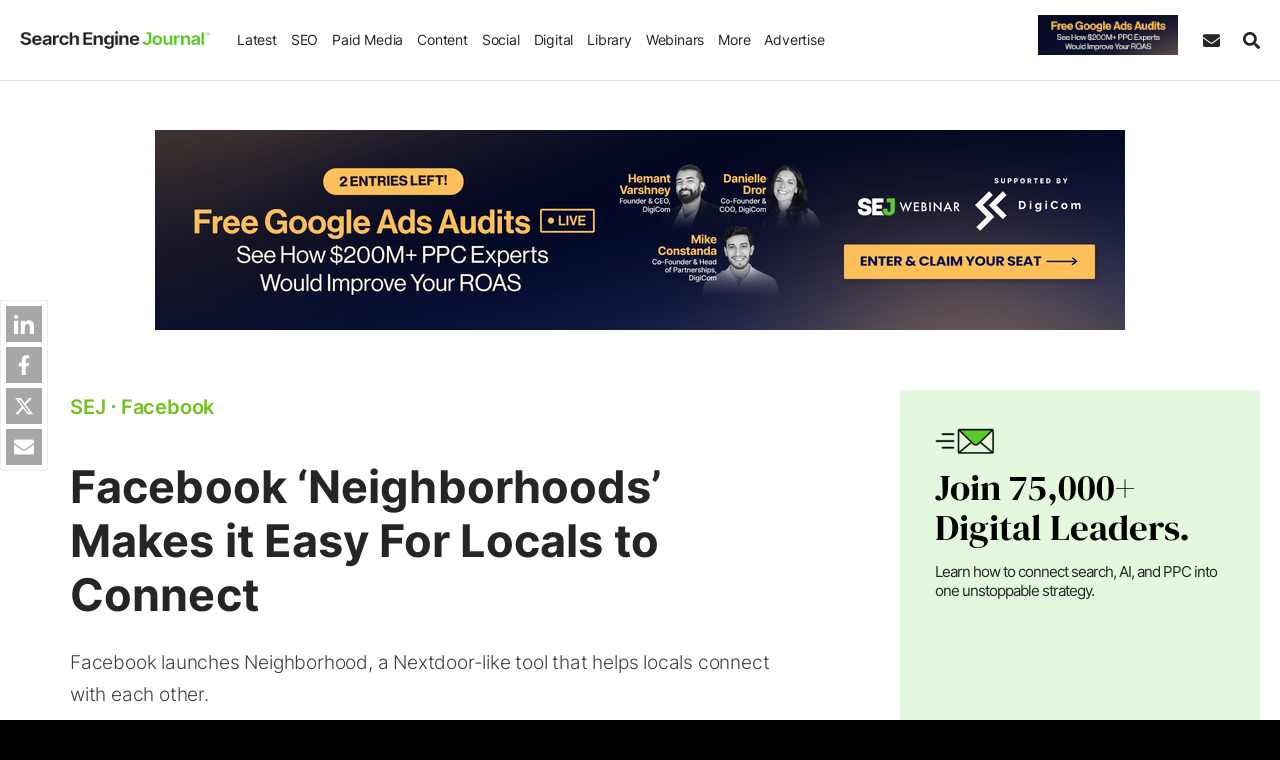

--- FILE ---
content_type: text/html;charset=UTF-8
request_url: https://www.searchenginejournal.com/wp-json/sscats/v2/tk/Top_Desktop_970x200
body_size: 20849
content:
    <html style="overflow: hidden;">
    <head>
        <meta name="robots" content="noindex, nofollow">
        <meta content="width=device-width,initial-scale=1,maximum-scale=1,user-scalable=no" name="viewport">
        <style id='promo-css'>:root{--inp-height:34px;--inp-line-height:20px;--inp-pad-x:12px}body,html{background-color:transparent!important}.row{--bs-gutter-x:40px;--bs-gutter-y:0;display:-webkit-box;display:-ms-flexbox;display:flex;-ms-flex-wrap:wrap;flex-wrap:wrap;margin-top:calc(-1 * var(--bs-gutter-y));margin-right:calc(-.5 * var(--bs-gutter-x));margin-left:calc(-.5 * var(--bs-gutter-x))}.row>*{-ms-flex-negative:0;flex-shrink:0;width:100%;max-width:100%;padding-right:calc(var(--bs-gutter-x) * .5);padding-left:calc(var(--bs-gutter-x) * .5);margin-top:var(--bs-gutter-y)}.summita-wrapa_112{min-height:150px;position:relative;font-size:17px;line-height:1.5;clear:both;background-color:#f5f5f5;padding:30px 35px;display:flex;align-items:center;justify-content:space-between;text-transform:capitalize}.avert-text,.sej-clock-title,.sej-hello-title{text-transform:uppercase}.summitad-title{font-size:19px;display:inline-block;margin:0 0 10px}.summita-wrapa_112 .summitad-text{margin-bottom:0;padding-right:16px;text-transform:none}.summitad-text p{margin:0}.avert-text{display:block;text-align:center;margin:10px 0 0;clear:both;color:#7c7b7b;font-weight:400;line-height:1;letter-spacing:1px;font-size:12px;width:100%;position:relative;bottom:-16px}.sej-hello-btn,.sej-hello-img{margin-bottom:auto;margin-top:auto}.hello-show-btn{display:block!important}.sej-hello-cont{max-width:740px}.spons-text .sej-hello-text:after{content:"[Sponsored]"!important;display:block!important;font-size:10px;text-transform:uppercase;color:#c7c7c7;letter-spacing:1px;margin-top:5px}.sej-hello-title{font-weight:600;margin-bottom:0;font-size:16px;letter-spacing:.2px}.sej-hello-text{font-size:23px;line-height:normal}.sej-hello-text a{color:#fff!important}.sej-hello-text,.sej-hello-title{display:block}.sej-hello-close{margin-right:15px;font-size:50px;cursor:pointer;color:#b1b1b1;position:absolute;right:0;top:0;bottom:0;display:flex;align-items:center;background-color:transparent;border:none;padding:0}.sej-pop-clock{display:flex;width:100%;justify-content:center;align-items:center;font-weight:600;margin-top:0}.sej-pop-label{font-size:13px;line-height:1;font-weight:600;letter-spacing:normal}.sej-pop-cdot,.sej-pop-citem{font-weight:700;line-height:1}.sej-pop-citem{display:flex;justify-content:center;flex-flow:column;width:84px;font-size:40px;text-align:center;padding:0 5px;letter-spacing:-1px}.sej-pop-cdot{font-size:30px;margin-top:-17px}.sej-clock-title{font-weight:600;display:block;width:100%;text-align:center;font-size:15px;letter-spacing:1.4px;margin-bottom:4px}.sej-pop-iframe-inner{height:100%;display:flex;flex-flow:column}.sej-pop-form{flex-flow:row}.sej-pop-form .sej-pop-ifr-first{display:flex;align-items:center;flex-flow:column}.sej-pop-form .sej-pop-ifr-first,.sej-pop-form .sej-pop-ifr-second{width:50%;flex:auto;padding:17px}.sej-pop-form .sej-pop-form-timing{padding:15px;width:100%}.sej-pop-form .sej-pop-ifr-second{flex-flow:inherit;margin:0;padding:15px;display:block}.sej-pop-form .sej-pop-img img{border-radius:16px}.sej-pop-ifr-second{margin-top:auto;flex:1;display:flex;flex-flow:column;justify-content:flex-end;padding:15px 20px 24px}.sej-pop-form .sej-pop-ifr-second{overflow-y:auto;overflow-x:auto;scrollbar-width:thin;scrollbar-color:#a6a6a6 #fff!important;justify-content:center;display:flex}.sej-pop-form .sej-pop-ifr-second::-webkit-scrollbar{width:8px;border-radius:3px}.sej-pop-form .sej-pop-ifr-second::-webkit-scrollbar-track{box-shadow:inset 0 0 6px rgba(0,0,0,.3);border-radius:3px}.sej-pop-form .sej-pop-ifr-second::-webkit-scrollbar-thumb{background-color:#a6a6a6;border-radius:3px}.sej-pop-ifr-first a,.sej_ttk_2 a{display:flex}.sej-pop-ifr-first a:focus-visible,.sej_ttk_2 a:focus-visible{outline:#8AC1FD solid 2px;outline-offset:-2px}.sej-web-form label{display:block;font-size:12px;font-weight:600;line-height:1.3;margin-bottom:3px}.sej-web-form input,.sej-web-form select{border-radius:0!important}.sej-web-form .form-group:nth-child(-n+6){width:50%}.form-group{position:relative}.sej-web-form [class*=cont_I-WANT],[class*=cont_I-WANT] label{text-indent:22px;position:relative;font-size:13px!important;display:block;margin-top:5px!important;float:left!important}.sej-web-form [class*=cont_I-WANT] input[type=checkbox]{position:absolute;top:0;left:10px;margin:6px 5px 0 0;width:14px;height:14px;float:left;border-radius:0!important}.sej-web-form [class*=cont_I-WANT-TO-RECEIVE]{padding-bottom:5px!important}.sej-web-form #webinarregistration{border-radius:6px!important}.row-y-space{margin-bottom:-21px}.row-y-space>[class*=col]{padding-bottom:21px}.row-x-space{margin-left:-10px;margin-right:-10px}.row-x-space>[class*=col]{padding-left:10px;padding-right:10px}.sej-pop-form-h{font-weight:700;font-size:22px;margin-bottom:20px}.sej-pop-captcha>div{height:auto!important;margin:0 auto 10px}.sej-pop-captcha iframe{transform:scale(.77);transform-origin:50%;margin-top:0!important}.sej-pop-form small.error{color:red;font-size:12px;line-height:1.2;display:block;padding-top:1px}.sej-pop-form .sej_error_message{padding:0;line-height:1.2}.sej-pop-form .auto-label{font-size:13px!important}.sej-popform-msg{display:flex;flex-flow:column;justify-content:center;text-align:center}.sej-pop-msg-first{font-weight:600;font-size:24px;color:var(--theme-color-primary);margin-bottom:5px}.sej-pop-msg-second{color:#000;line-height:1.4}@media screen and (min-width:600px){.summita-wrapa_112 .summitad-text{flex:1}.summita-wrapa_112{flex-wrap:wrap}}@media screen and (max-width:1040px) and (min-width:991px){.hello-show-btn{padding-right:50px}}@media screen and (max-width:1023px){.sej-hello-button{padding-right:40px}}@media screen and (max-width:990px) and (min-width:728px){.hello-show-btn{padding-right:80px}}@media screen and (max-width:895px){.sej-hello-img{display:none}}@media screen and (max-width:727px){.col.sej-hello-news,.sej-hello-news{padding-right:65px}.col-auto.sej-hello-btn,.col.sej-hello-news{width:100%!important}.sej-hello-img,.sej-hello-title:after{display:none}.sej-hello-btn{display:block!important;width:100%;text-align:center;margin-top:13px}.sej-hello-text{padding-bottom:10px;width:100%;line-height:1.3;font-size:18px}.sej-hello-close{line-height:0!important;font-size:33px;position:absolute;padding-bottom:5px;height:33px;right:0;bottom:inherit;width:33px;display:flex;align-items:center;border:1px solid #5a6b88;justify-content:center;color:#b1b1b1;top:0;border-radius:7px}.sej-hello-title{font-size:15px!important;margin-bottom:3px}}@media only screen and (max-width:680px){.summita-wrapa_112{display:block}.summitad-button{text-align:center;margin-top:15px}}</style><style id='reset-css'>*,::after,::before{box-sizing:border-box}@media (prefers-reduced-motion:no-preference){:root{scroll-behavior:smooth}}body{margin:0;-webkit-text-size-adjust:100%;-webkit-tap-highlight-color:transparent}abbr[data-bs-original-title],abbr[title]{-webkit-text-decoration:underline dotted;text-decoration:underline dotted;cursor:help;-webkit-text-decoration-skip-ink:none;text-decoration-skip-ink:none}sub,sup{position:relative;font-size:.75em;line-height:0;vertical-align:baseline}sub{bottom:-.25em}sup{top:-.5em}code,kbd,pre,samp{direction:ltr;unicode-bidi:bidi-override}pre code{font-size:inherit;color:inherit;word-break:normal}a>code{color:inherit}kbd{padding:.2rem .4rem;font-size:.875em;color:#fff;background-color:#212529;border-radius:.2rem}kbd kbd{padding:0;font-size:1em;font-weight:700}figure{margin:1em 0}img,svg{vertical-align:middle}caption{padding-top:.5rem;padding-bottom:.5rem;color:#6c757d;text-align:left}button{border-radius:0}button:focus:not(:focus-visible){outline:0}button,input,optgroup,select,textarea{margin:0;font-family:inherit;font-size:inherit;line-height:inherit}button,select{text-transform:none}[role=button]{cursor:pointer}select{word-wrap:normal}select:disabled{opacity:1}[list]::-webkit-calendar-picker-indicator{display:none}[type=button],[type=reset],[type=submit],button{-webkit-appearance:button}[type=button]:not(:disabled),[type=reset]:not(:disabled),[type=submit]:not(:disabled),button:not(:disabled){cursor:pointer}::-moz-focus-inner{padding:0;border-style:none}textarea{resize:vertical}fieldset{min-width:0;padding:0;margin:0;border:0}legend{float:left;width:100%;padding:0;margin-bottom:.5rem;font-size:calc(1.275rem + .3vw);line-height:inherit}@media (min-width:1200px){legend{font-size:1.5rem}}legend+*{clear:left}::-webkit-datetime-edit-day-field,::-webkit-datetime-edit-fields-wrapper,::-webkit-datetime-edit-hour-field,::-webkit-datetime-edit-minute,::-webkit-datetime-edit-month-field,::-webkit-datetime-edit-text,::-webkit-datetime-edit-year-field{padding:0}::-webkit-inner-spin-button{height:auto}[type=search]{outline-offset:-2px;-webkit-appearance:textfield}::-webkit-search-decoration{-webkit-appearance:none}::-webkit-color-swatch-wrapper{padding:0}::file-selector-button{font:inherit}::-webkit-file-upload-button{font:inherit;-webkit-appearance:button}output{display:inline-block}iframe{border:0}summary{display:list-item;cursor:pointer}progress{vertical-align:baseline}[hidden]{display:none!important}[type=reset],[type=submit],button,html [type=button]{-webkit-appearance:button}[type=button]::-moz-focus-inner,[type=reset]::-moz-focus-inner,[type=submit]::-moz-focus-inner,button::-moz-focus-inner{padding:0;border-style:none}input[type=checkbox],input[type=radio]{box-sizing:border-box;padding:0}input[type=date],input[type=datetime-local],input[type=month],input[type=time]{-webkit-appearance:listbox}textarea{overflow:auto;resize:vertical}[type=number]::-webkit-inner-spin-button,[type=number]::-webkit-outer-spin-button{height:auto}[type=search]{outline-offset:-2px;-webkit-appearance:none}[type=search]::-webkit-search-cancel-button,[type=search]::-webkit-search-decoration{-webkit-appearance:none}::-webkit-file-upload-button{font:inherit;-webkit-appearance:button}input:-internal-autofill-previewed,input:-internal-autofill-selected,select:-internal-autofill-previewed,select:-internal-autofill-selected,textarea:-internal-autofill-previewed,textarea:-internal-autofill-selected{background-color:#fff!important}input:-webkit-autofill,input:-webkit-autofill:active,input:-webkit-autofill:focus,input:-webkit-autofill:hover{-webkit-animation:autofill 0s forwards;animation:autofill 0s forwards}@keyframes autofill{100%{background:#fff;color:inherit}}@-webkit-keyframes autofill{100%{background:#fff;color:inherit}}</style><style id='typography-css'>a,a:hover{color:var(--theme-color-primary)}html{background-color:#000}body{font-weight:300;line-height:1.725;font-size:19px;background-color:#fff;color:var(--black-color);overflow-wrap:break-word;letter-spacing:-.2px}.strong,b,blockquote,strong{font-weight:700}.h1,.h2,.h3,.h4,.h5,.h6,h1,h2,h3,h4,h5,h6{font-weight:700;line-height:1.2;font-style:normal;word-wrap:break-word;letter-spacing:.1px}.h1,h1{font-size:45px;margin:0 0 25px}.h2,h2{font-size:32px;margin:60px 0 20px}.h3,h3{font-size:26px;margin:0 0 18px}.h4,h4{font-size:22px;margin:0 0 15px}.h5,h5{font-size:20px;margin:0 0 12px}.h6,h6{font-size:18px;margin:0 0 10px}.h-decor:before{display:block;content:'';height:6px;width:42px;margin:0 auto 15px;background-color:var(--theme-color-primary)}.line-decor{background-position:bottom;background-image:url(/wp-content/themes/sej/images/about/green-line.svg);background-repeat:no-repeat;background-size:100%;display:inline-block;line-height:1}p{margin:0 0 34px}a{text-decoration:none;transition:.2s}a:visited{color:#8a8a8a}.title-hover a:hover,a.title-hover:hover,a:hover{text-decoration:underline}img,table{max-width:100%}.dark-link a,.dark-link a:hover,.dark-link a:visited,a.dark-link,a.dark-link:hover,a.dark-link:visited{color:var(--black-color)!important}.green-link a,.green-link a:hover,.green-link a:visited,a.green-link,a.green-link:hover,a.green-link:visited{color:var(--theme-color-primary)!important}.entrycontent a,.sej-article-content a,.underline a{color:inherit;border-bottom:2.5px solid var(--theme-color-primary);text-decoration:none!important}ol,ul{margin:25px 0;padding:0 0 0 37px}ol li,ul li{margin-bottom:15px}ol ol,ol ul,ul ol,ul ul{margin-bottom:0}blockquote{border-left:4px solid var(--theme-color-primary);padding:0 25px;margin:35px 0 34px 35px;font-size:19px;line-height:1.4}blockquote.tiktok-embed{border:none;margin:60px auto}blockquote i{font-style:normal}code,pre{font-size:18px;color:#000;background-color:#f7f7f7;text-shadow:0 1px #fff;word-wrap:break-word}blockquote ol,blockquote ul{padding-left:25px}hr{border-top:1px solid #b9b9b9;margin-top:25px;margin-bottom:25px}pre{word-break:break-all;display:block;padding:20px;margin:0 0 25px;overflow:auto;border:1px solid #eee;max-height:500px}code{padding:0 2px;border-radius:0}img{height:auto}small{font-size:80%}.col-table,table{font-size:17px}table{width:100%;background-color:transparent;caption-side:bottom;margin:15px 0 30px;border:1px solid #ededed;border-radius:10px;border-collapse:separate;border-spacing:0;overflow:hidden;font-family:Inter,Arial,Helvetica,sans-serif}.sej-article-content table td a{border-width:2px}table td,table th{vertical-align:middle;padding:15px;width:auto;line-height:1.3;border:none!important}table tr{border-bottom:1px solid #ededed}table tr:hover{opacity:.85}table tr:first-child td,table tr:first-child th{background-color:var(--theme-color-primary);color:#fff}table thead+tbody tr:first-child td{background-color:inherit;color:inherit}table tr:first-child td:first-child{border-top-left-radius:10px}table>tbody>tr:only-child td{background-color:#fff;color:inherit}table tr:first-child td:last-child{border-top-right-radius:10px}table thead+tbody tr:first-child td:first-child,table thead+tbody tr:first-child td:last-child{border-radius:0}table tr:last-child td:first-child{border-bottom-left-radius:10px}table tr:last-child td:last-child{border-bottom-right-radius:10px}table tr:nth-child(odd){background-color:#ededed}.table th,table th{vertical-align:bottom}table th{text-align:inherit;text-align:-webkit-match-parent;border-bottom:2px solid #dee2e6}.scrl-table{overflow-x:auto;-webkit-overflow-scrolling:touch}.scrl-table table{width:960px;display:table}.scrl-table .tbl-100{width:100%!important;table-layout:fixed}.scrl-table .tbl-100 td,.scrl-table .tbl-100 th,.td-col-2 td,.td-col-2 th{width:50%}.scrl-table table.td-col-4 td,.scrl-table table.td-col-4 th{width:240px}.scrl-table table.td-col-3 td,.scrl-table table.td-col-3 th{width:320px}.scrl-table table.td-col-2 td,.scrl-table table.td-col-2 th{width:480px}.scrl-table table td,.scrl-table table th{display:table-cell!important;float:none!important;height:auto!important}.table td,.table th{border-top:1px solid #dee2e6;border-left:none;border-right:none;border-bottom:none}.table th{border-bottom:2px solid #dee2e6}.td-col-4 td,.td-col-4 th{width:25%}.td-col-3 td,.td-col-3 th{width:33.33333333%}.table-1-3 tr td:first-child,.table-3-1 tr td{width:30%}.table-1-3 tr td,.table-3-1 tr td:first-child{width:70%}.font-size-30,.font-size-40{font-size:30px!important}.font-size-24{font-size:26px!important}.font-size-20,.font-size-21{font-size:20px!important}.font-size-17{font-size:17px!important}.font-size-18{font-size:18px!important}.font-size-15{font-size:15px!important}.font-size-16{font-size:16px!important}.font-size-14{font-size:14px!important}.font-size-13{font-size:13px!important}.font-size-12{font-size:11px!important}.fs-42{font-size:42px!important}.fw-800{font-weight:800!important}.ln-normal{line-height:normal}#hello-bar-iframe,#in-content-iframe{display:block;width:100%;overflow:hidden;padding:0!important;margin:0!important}#hello-bar-iframe{display:inline-block}@media only screen and (max-width:1300px) and (min-width:1024px){table{border:none}.col-table{display:block}.td-col-2 td,.td-col-3 td,.td-col-4 td{display:block;width:50%;float:left;height:350px}}@media only screen and (max-width:1023px){.sej-subscribe-form .sej-form-subtitle{font-size:13px}}@media only screen and (max-width:767px){.h1,h1{font-size:40px}blockquote{padding:0 13px;margin-left:13px}.col-table{display:block}table.td-col-2 td,table.td-col-3 td,table.td-col-4 td{display:block;width:50%;float:left;height:350px}pre{max-height:350px}}@media screen and (max-width:480px){table.td-col-2 td,table.td-col-3 td,table.td-col-4 td{width:100%;height:inherit}.tbl-100{font-size:16px}}</style><style id='classes-css'>.new-product,.width-100,.wl{width:100%}.svg-icon svg{height:100%;width:100%}.relative{position:relative!important}.static{position:static!important}.absolut{position:absolute!important}.margin-0{margin:0!important}.margin-auto{margin:auto}.margin-ml-17{margin-left:-17px}.m-top-0{margin-top:0!important}.m-bot-0,.margin-bottom-0,.mb-0{margin-bottom:0!important}.m-bot-30{margin-bottom:30px!important}.m-bot-40{margin-bottom:40px!important}.m-bot-20{margin-bottom:20px!important}.m-bot-25{margin-bottom:25px!important}.m-bot-10{margin-bottom:10px!important}.m-bot-5{margin-bottom:5px!important}.m-bot-15{margin-bottom:15px!important}.m-bot-60{margin-bottom:60px!important}.m-bot-88{margin-bottom:88px!important}.m-top-10{margin-top:10px!important}.m-top-15{margin-top:15px!important}.m-top-20{margin-top:20px!important}.m-top-25{margin-top:25px!important}.m-top-40{margin-top:40px!important}.m-top-60{margin-top:60px!important}.m-top-30{margin-top:30px}.m-top-auto{margin-top:auto!important}.m-left-auto{margin-left:auto}.mx-auto{margin-left:auto!important;margin-right:auto!important}.py-0{padding-top:0!important;padding-bottom:0!important}.no-pad,.padding-0{padding:0}.pad-20{padding:20px}.p-top-0{padding-top:0!important}.p-bot-0{padding-bottom:0!important}.p-bot-10{padding-bottom:10px!important}.p-bot-30{padding-bottom:30px!important}.p-right-15{padding-right:15px}.padding-right-0m .pr-0{padding-right:0}.no-padding-left,.pl-0{padding-left:0}.pad-left-0{padding-left:0!important}.pad-right-0{padding-right:0!important}.p-left{padding-left:15px}.list-style-no,.list-unstyled{list-style:none;margin:0;padding:0}.list-inline li{display:inline-block;padding-left:5px;padding-right:5px}.text-center{text-align:center!important}.text-right{text-align:right!important}.text-uppercase{text-transform:uppercase!important}.jc-btw{justify-content:space-between!important}.jc-center{justify-content:center!important}.ait-center{align-items:center!important}.flexjust{display:flex;align-items:center;justify-content:center}.block,.d-block,.img-obj-abs,.show-block,.svg-icon svg{display:block}.color-black{color:var(--black-color)}.color-black-50{color:var(--black-color-50)}.color-gray{color:#c9c7c7}.color-gray-2{color:#848484}.color-gray-3{color:#909090}.color-red{color:#d74546}.blue-link a,.blue-link a:active,.blue-link a:visited,.color-blue{color:#508cb2}.color-green,.green-text{color:var(--theme-color-primary)}.color-white,.wcolor{color:#fff!important}.color-yellow{color:#d3ac35}.yellow-text{color:#e0b65a!important}.fa-color{background:#2d609b}.twitt-color{background:#00c3f3}.link-color{background:#007bb6}.insta-color{background:#e7082b}.g-plus-color{background:#dd4a36}.plus-color{background:#d0d0d0}.bg-green,.green-bg{background-color:var(--theme-color-primary)}.bg-blue-dark-2{background-color:#4347aa}.bg-green-dark{background-color:#012e2a}.bg-blue{background-color:#508cb2}.bg-blue-dark{background-color:#101a32}.bg-yellow{background-color:#d0ac3c}.bg-red{background-color:#d74546}.yellow-bg{background-color:#e0b65a!important}.bg-gray{background-color:#f0f0f0}.bg-white{background-color:#fff}.bg-light{background-color:#fafafa}.bg-light-2{background-color:#f8f8f8}.bg-light-3{background-color:#f4f6f6}.bg-cultured{background-color:var(--cultured-color)}.bg-green-light{background-color:#daf5e5}.bg-ind{background-color:var(--ind-color)}.blue-link a:hover{color:#68add9}.gray-link a,.gray-link a:active,.gray-link a:visited{color:#6a6a6a}.gray-link a:hover{color:#8e8e8e}.hover-opacity{transition:opacity .3s}.hover-opacity:hover{opacity:.85}.no-opacity{opacity:1!important}.opacity-0{opacity:0!important}.cintro{color:#3f3f3f}.d-600,.inline,.svg-icon{display:inline-block}.border-none,.no-border{border:none!important}.dblock-xs,.dnone,.dnone-desktop,.dnone-ni,.hidden,.hide-block,.module-show{display:none}.d-flex{display:flex}.table-cell{display:table-cell}.dimp-block,.logo-sect .sej_show,.show-block-imp{display:block!important}.dnone-imp,.hidden-lg.hidden-md,.hidden-md.hidden-lg,.mobile-device .dnondmob_device,.mobile-device .fb-messenger-checkbox,.visible-sm.visible-xs,.visible-xs-block,.visible-xs.visible-sm{display:none!important}.overflow-hidden,.overflow-hidden-d{overflow:hidden!important}.no-overflow{overflow:hidden}.clearbt,form:after{clear:both}.m-w-inherit{max-width:inherit}.mw336{max-width:336px}.mw360{max-width:360px}.h-a-200{max-height:200px}.mh250{min-height:250px}.mh280{min-height:280px}.mh340{min-height:320px}.mh500{min-height:500px}.mh600{min-height:600px}.w950{height:950px}.w850{height:850px}.w720{height:720px}.w650{height:650px}.w500{height:500px}.w1600{height:1600px}.w1200{height:1200px}.w1050{height:1050px}.w2000{height:2000px}.w1500{height:1500px}.w2300{height:2300px}.w_w500.w720{height:1010px}.w_w500.w1100{height:1300px}.w_w700.w1100,.w_w700.w720{height:1700px}.f-right{float:right}.f-left,.left{float:left}.f-none,.no-float{float:none}.img-circle{border-radius:100%}.min-vh-100{min-height:100vh}.wl{max-width:var(--width-limit);margin-left:auto;margin-right:auto}.new-product{font-size:15px;font-weight:400;display:flex;text-align:center;justify-content:center;line-height:1.7;font-style:italic}.cvis-auto{content-visibility:auto}@media screen and (min-width:768px){.row-reverse-min-sm{flex-flow:row-reverse}.dnone-min-768{display:none!important}}@media screen and (min-width:1024px){.reverse-dsc{flex-flow:row-reverse}.dnone-min-1024{display:none!important}.pb-min1024-0{padding-bottom:0!important}}@media only screen and (max-width:1200px){.dnone-1200{display:none!important}}@media only screen and (max-width:1100px){.dblock-1100{display:block!important}.dnone-1100{display:none!important}}@media only screen and (max-width:1023px) and (min-width:768px){.desktop-device .dnone-768-1024{display:none!important}}@media only screen and (max-width:1023px){.dblock-1023,.hidden-lg.hidden-md,.hidden-md.hidden-lg,.visible-sm.visible-xs,.visible-xs.visible-sm{display:block!important}.dflex-1023{display:flex!important}.dnone-desktop{display:block}.dnone-1023,.hidden-sm.hidden-xs,.hidden-xs.hidden-sm,.visible-lg.visible-md,.visible-md.visible-lg{display:none!important}.t-center-1023{text-align:center}.col-reverse-md{flex-flow:column-reverse}.jc-center-1023{justify-content:center!important}}@media only screen and (max-width:767px){.tcenter-max767,.text-center-sm{text-align:center!important}.dnone-max-767,.hidden-xs{display:none!important}.dblock-767,.visible-xs-block{display:block!important}.m-top-mob-0{margin-top:0!important}.mhl250{min-height:250px}.col-reverse-sm{flex-flow:column-reverse}}@media only screen and (max-width:574px){.d-inline-max-574{display:inline!important}.dblock-xs{display:block}.dnone-xs{display:none}}@media screen and (min-width:575px){.list-col-2{columns:2}}</style>    </head>

    <body  style="margin: 0px; padding: 0px;">
    <div class="sej-iframe-inner-height"></div>
    </body>

    <script>
        window.slot_name = 'Top_Desktop_970x200';
        window.stakeover_all = {"564785":[{"name":"2026 Webinar-DigiCom: January 14 - January 18","advertiser":"DigiCom","campaign_topic":"ppc","end_date":"20 January 2026 15:11:00","region_two_letter_code":"all","campaign_name_for_ga":"2026 Webinar-DigiCom: January 14 - January 18","campaign_name_for_ga_parent":"2026 Webinar-DigiCom: January 14 - January 18","Top_Desktop_970x200":{"img1x":"https://cdn.searchenginejournal.com/wp-content/uploads/2026/01/top-desktop-1x-76.png","img1_5x":"https://cdn.searchenginejournal.com/wp-content/uploads/2026/01/top-desktop-1.5x-959.png","img2x":"https://cdn.searchenginejournal.com/wp-content/uploads/2026/01/top-desktop-2x-148.png","url":"https://www.searchenginejournal.com/webinar-lp-2026-google-ads-playbook-5-strategies-behind-200m-in-profitable-ad-spend/?itm_source=website&itm_medium=takeover-970-200&itm_campaign=webinar-digicom-020426","tooltip":"Register Now","data_impression_pixel":"","data_click_pixel":"","slot_name":"Top_Desktop_970x200","size":"970,200"},"Top_Mobile_320x100":{"img1x":"https://cdn.searchenginejournal.com/wp-content/uploads/2026/01/top-mobile-1x-110.png","img1_5x":"https://cdn.searchenginejournal.com/wp-content/uploads/2026/01/top-mobile-1.5x-663.png","img2x":"https://cdn.searchenginejournal.com/wp-content/uploads/2026/01/top-mobile-2x-148.png","url":"https://www.searchenginejournal.com/webinar-lp-2026-google-ads-playbook-5-strategies-behind-200m-in-profitable-ad-spend/?itm_source=website&itm_medium=takeover-320-100&itm_campaign=webinar-digicom-020426","tooltip":"Register Now","data_impression_pixel":"","data_click_pixel":"","slot_name":"Top_Mobile_320x100","size":"320,100"},"In_Feed_Mobile_300x250":{"img1x":"https://cdn.searchenginejournal.com/wp-content/uploads/2026/01/feed-mobile-1x-875.png","img1_5x":"https://cdn.searchenginejournal.com/wp-content/uploads/2026/01/feed-mobile-1.5x-542.png","img2x":"https://cdn.searchenginejournal.com/wp-content/uploads/2026/01/feed-mobile-2x-199.png","url":"https://www.searchenginejournal.com/webinar-lp-2026-google-ads-playbook-5-strategies-behind-200m-in-profitable-ad-spend/?itm_source=website&itm_medium=takeover-300-250&itm_campaign=webinar-digicom-020426","tooltip":"Register Now","data_impression_pixel":"","data_click_pixel":"","slot_name":"In_Feed_Mobile_300x250","size":"300,250"},"Nav_Bar":{"img1x":"https://cdn.searchenginejournal.com/wp-content/uploads/2026/01/nav-bar-1x-154.gif","img1_5x":"https://cdn.searchenginejournal.com/wp-content/uploads/2026/01/nav-bar-1.5x-884.gif","img2x":"https://cdn.searchenginejournal.com/wp-content/uploads/2026/01/nav-bar-2x-613.gif","url":"https://www.searchenginejournal.com/webinar-lp-2026-google-ads-playbook-5-strategies-behind-200m-in-profitable-ad-spend/?itm_source=website&itm_medium=takeover-navbar&itm_campaign=webinar-digicom-020426","tooltip":"Register Now","data_impression_pixel":"","data_click_pixel":"","slot_name":"Nav_Bar","size":"168,48"},"Middle_Post_Text":{"headline":"2026 Google Ads Playbook: 5 Strategies Behind $200M+ in Profitable Ad Spend","body":"Walk away with new knowledge from 9-figure ecommerce brands that you can apply immediately.","label":"Register Now","url":"https://www.searchenginejournal.com/webinar-lp-2026-google-ads-playbook-5-strategies-behind-200m-in-profitable-ad-spend/?itm_source=website&itm_medium=takeover-text&itm_campaign=webinar-digicom-020426","tooltip":"Register Now","data_impression_pixel":"","data_click_pixel":"","slot_name":"Middle_Post_Text","size":"728,100","replace_with_programmatic":1,"button_color":"#5ec92a","button_label_color":"#ffffff"},"Hello_Bar":{"headline":"Live Webinar","body":"2026 Google Ads Playbook: 5 Strategies Behind $200M+ in Profitable Ad Spend","label":"Register Now","url":"https://www.searchenginejournal.com/webinar-lp-2026-google-ads-playbook-5-strategies-behind-200m-in-profitable-ad-spend/?itm_source=website&itm_medium=takeover-hello-bar&itm_campaign=webinar-digicom-020426","green_headline":"Live Webinar","data_impression_pixel":"","data_click_pixel":"","slot_name":"HelloBar","hello_img_1x":{"ID":558680,"id":558680,"title":"hello-webinar-1x-858","filename":"hello-webinar-1x-858.png","filesize":6203,"url":"https://www.searchenginejournal.com/wp-content/uploads/2025/10/hello-webinar-1x-858.png","link":"https://www.searchenginejournal.com/?attachment_id=558680","alt":"","author":"2690","description":"","caption":"","name":"hello-webinar-1x-858-68f5dabce60e9-sej","status":"inherit","uploaded_to":558667,"date":"2025-10-20 06:46:20","modified":"2025-10-20 06:46:20","menu_order":0,"mime_type":"image/png","type":"image","subtype":"png","icon":"https://www.searchenginejournal.com/wp-includes/images/media/default.png","width":190,"height":83,"sizes":{"thumbnail":"https://www.searchenginejournal.com/wp-content/uploads/2025/10/hello-webinar-1x-858.png","thumbnail-width":190,"thumbnail-height":83,"medium":"https://www.searchenginejournal.com/wp-content/uploads/2025/10/hello-webinar-1x-858.png","medium-width":190,"medium-height":83,"medium_large":"https://www.searchenginejournal.com/wp-content/uploads/2025/10/hello-webinar-1x-858.png","medium_large-width":190,"medium_large-height":83,"large":"https://www.searchenginejournal.com/wp-content/uploads/2025/10/hello-webinar-1x-858.png","large-width":190,"large-height":83,"1536x1536":"https://www.searchenginejournal.com/wp-content/uploads/2025/10/hello-webinar-1x-858.png","1536x1536-width":190,"1536x1536-height":83,"2048x2048":"https://www.searchenginejournal.com/wp-content/uploads/2025/10/hello-webinar-1x-858.png","2048x2048-width":190,"2048x2048-height":83,"athumb":"https://www.searchenginejournal.com/wp-content/uploads/2025/10/hello-webinar-1x-858-65x65.png","athumb-width":65,"athumb-height":65,"athumb_2x":"https://www.searchenginejournal.com/wp-content/uploads/2025/10/hello-webinar-1x-858-130x83.png","athumb_2x-width":130,"athumb_2x-height":83,"smallthumb":"https://www.searchenginejournal.com/wp-content/uploads/2025/10/hello-webinar-1x-858-100x83.png","smallthumb-width":100,"smallthumb-height":83,"smallthumb_2x":"https://www.searchenginejournal.com/wp-content/uploads/2025/10/hello-webinar-1x-858.png","smallthumb_2x-width":190,"smallthumb_2x-height":83,"smallthumb_4x":"https://www.searchenginejournal.com/wp-content/uploads/2025/10/hello-webinar-1x-858.png","smallthumb_4x-width":190,"smallthumb_4x-height":83,"smallthumb_8x":"https://www.searchenginejournal.com/wp-content/uploads/2025/10/hello-webinar-1x-858.png","smallthumb_8x-width":190,"smallthumb_8x-height":83,"featured_medium_new":"https://www.searchenginejournal.com/wp-content/uploads/2025/10/hello-webinar-1x-858.png","featured_medium_new-width":190,"featured_medium_new-height":83,"featured_medium_new_2x":"https://www.searchenginejournal.com/wp-content/uploads/2025/10/hello-webinar-1x-858.png","featured_medium_new_2x-width":190,"featured_medium_new_2x-height":83,"large_post_thumb":"https://www.searchenginejournal.com/wp-content/uploads/2025/10/hello-webinar-1x-858.png","large_post_thumb-width":190,"large_post_thumb-height":83,"large_post_thumb_2x":"https://www.searchenginejournal.com/wp-content/uploads/2025/10/hello-webinar-1x-858.png","large_post_thumb_2x-width":190,"large_post_thumb_2x-height":83,"cover_hero_1x":"https://www.searchenginejournal.com/wp-content/uploads/2025/10/hello-webinar-1x-858.png","cover_hero_1x-width":190,"cover_hero_1x-height":83,"content_medium_mob":"https://www.searchenginejournal.com/wp-content/uploads/2025/10/hello-webinar-1x-858.png","content_medium_mob-width":190,"content_medium_mob-height":83,"content_small_05x":"https://www.searchenginejournal.com/wp-content/uploads/2025/10/hello-webinar-1x-858.png","content_small_05x-width":190,"content_small_05x-height":83,"content_large_1x":"https://www.searchenginejournal.com/wp-content/uploads/2025/10/hello-webinar-1x-858.png","content_large_1x-width":190,"content_large_1x-height":83,"content_large_1-5x":"https://www.searchenginejournal.com/wp-content/uploads/2025/10/hello-webinar-1x-858.png","content_large_1-5x-width":190,"content_large_1-5x-height":83,"content_large_2x":"https://www.searchenginejournal.com/wp-content/uploads/2025/10/hello-webinar-1x-858.png","content_large_2x-width":190,"content_large_2x-height":83,"google_thumb":"https://www.searchenginejournal.com/wp-content/uploads/2025/10/hello-webinar-1x-858.png","google_thumb-width":190,"google_thumb-height":83,"google_thumb_16_9":"https://www.searchenginejournal.com/wp-content/uploads/2025/10/hello-webinar-1x-858.png","google_thumb_16_9-width":190,"google_thumb_16_9-height":83,"google_thumb_4_3":"https://www.searchenginejournal.com/wp-content/uploads/2025/10/hello-webinar-1x-858.png","google_thumb_4_3-width":190,"google_thumb_4_3-height":83,"home_thumb":"https://www.searchenginejournal.com/wp-content/uploads/2025/10/hello-webinar-1x-858.png","home_thumb-width":190,"home_thumb-height":83,"home_thumb_2x":"https://www.searchenginejournal.com/wp-content/uploads/2025/10/hello-webinar-1x-858.png","home_thumb_2x-width":190,"home_thumb_2x-height":83,"loop_lg_1x":"https://www.searchenginejournal.com/wp-content/uploads/2025/10/hello-webinar-1x-858.png","loop_lg_1x-width":190,"loop_lg_1x-height":83,"loop_lg_2x":"https://www.searchenginejournal.com/wp-content/uploads/2025/10/hello-webinar-1x-858.png","loop_lg_2x-width":190,"loop_lg_2x-height":83,"yarpp-thumbnail":"https://www.searchenginejournal.com/wp-content/uploads/2025/10/hello-webinar-1x-858-120x83.png","yarpp-thumbnail-width":120,"yarpp-thumbnail-height":83}},"hello_img_2x":{"ID":558679,"id":558679,"title":"hello-webinar-2x-14","filename":"hello-webinar-2x-14.png","filesize":11694,"url":"https://www.searchenginejournal.com/wp-content/uploads/2025/10/hello-webinar-2x-14.png","link":"https://www.searchenginejournal.com/?attachment_id=558679","alt":"","author":"2690","description":"","caption":"","name":"hello-webinar-2x-14-68f5dabb4ab60-sej","status":"inherit","uploaded_to":558667,"date":"2025-10-20 06:46:19","modified":"2025-10-20 06:46:19","menu_order":0,"mime_type":"image/png","type":"image","subtype":"png","icon":"https://www.searchenginejournal.com/wp-includes/images/media/default.png","width":380,"height":165,"sizes":{"thumbnail":"https://www.searchenginejournal.com/wp-content/uploads/2025/10/hello-webinar-2x-14-300x165.png","thumbnail-width":300,"thumbnail-height":165,"medium":"https://www.searchenginejournal.com/wp-content/uploads/2025/10/hello-webinar-2x-14.png","medium-width":380,"medium-height":165,"medium_large":"https://www.searchenginejournal.com/wp-content/uploads/2025/10/hello-webinar-2x-14.png","medium_large-width":380,"medium_large-height":165,"large":"https://www.searchenginejournal.com/wp-content/uploads/2025/10/hello-webinar-2x-14.png","large-width":380,"large-height":165,"1536x1536":"https://www.searchenginejournal.com/wp-content/uploads/2025/10/hello-webinar-2x-14.png","1536x1536-width":380,"1536x1536-height":165,"2048x2048":"https://www.searchenginejournal.com/wp-content/uploads/2025/10/hello-webinar-2x-14.png","2048x2048-width":380,"2048x2048-height":165,"athumb":"https://www.searchenginejournal.com/wp-content/uploads/2025/10/hello-webinar-2x-14-65x65.png","athumb-width":65,"athumb-height":65,"athumb_2x":"https://www.searchenginejournal.com/wp-content/uploads/2025/10/hello-webinar-2x-14-130x130.png","athumb_2x-width":130,"athumb_2x-height":130,"smallthumb":"https://www.searchenginejournal.com/wp-content/uploads/2025/10/hello-webinar-2x-14-100x100.png","smallthumb-width":100,"smallthumb-height":100,"smallthumb_2x":"https://www.searchenginejournal.com/wp-content/uploads/2025/10/hello-webinar-2x-14-200x165.png","smallthumb_2x-width":200,"smallthumb_2x-height":165,"smallthumb_4x":"https://www.searchenginejournal.com/wp-content/uploads/2025/10/hello-webinar-2x-14.png","smallthumb_4x-width":380,"smallthumb_4x-height":165,"smallthumb_8x":"https://www.searchenginejournal.com/wp-content/uploads/2025/10/hello-webinar-2x-14.png","smallthumb_8x-width":380,"smallthumb_8x-height":165,"featured_medium_new":"https://www.searchenginejournal.com/wp-content/uploads/2025/10/hello-webinar-2x-14-276x165.png","featured_medium_new-width":276,"featured_medium_new-height":165,"featured_medium_new_2x":"https://www.searchenginejournal.com/wp-content/uploads/2025/10/hello-webinar-2x-14.png","featured_medium_new_2x-width":380,"featured_medium_new_2x-height":165,"large_post_thumb":"https://www.searchenginejournal.com/wp-content/uploads/2025/10/hello-webinar-2x-14.png","large_post_thumb-width":380,"large_post_thumb-height":165,"large_post_thumb_2x":"https://www.searchenginejournal.com/wp-content/uploads/2025/10/hello-webinar-2x-14.png","large_post_thumb_2x-width":380,"large_post_thumb_2x-height":165,"cover_hero_1x":"https://www.searchenginejournal.com/wp-content/uploads/2025/10/hello-webinar-2x-14.png","cover_hero_1x-width":380,"cover_hero_1x-height":165,"content_medium_mob":"https://www.searchenginejournal.com/wp-content/uploads/2025/10/hello-webinar-2x-14.png","content_medium_mob-width":380,"content_medium_mob-height":165,"content_small_05x":"https://www.searchenginejournal.com/wp-content/uploads/2025/10/hello-webinar-2x-14.png","content_small_05x-width":380,"content_small_05x-height":165,"content_large_1x":"https://www.searchenginejournal.com/wp-content/uploads/2025/10/hello-webinar-2x-14.png","content_large_1x-width":380,"content_large_1x-height":165,"content_large_1-5x":"https://www.searchenginejournal.com/wp-content/uploads/2025/10/hello-webinar-2x-14.png","content_large_1-5x-width":380,"content_large_1-5x-height":165,"content_large_2x":"https://www.searchenginejournal.com/wp-content/uploads/2025/10/hello-webinar-2x-14.png","content_large_2x-width":380,"content_large_2x-height":165,"google_thumb":"https://www.searchenginejournal.com/wp-content/uploads/2025/10/hello-webinar-2x-14.png","google_thumb-width":380,"google_thumb-height":165,"google_thumb_16_9":"https://www.searchenginejournal.com/wp-content/uploads/2025/10/hello-webinar-2x-14.png","google_thumb_16_9-width":380,"google_thumb_16_9-height":165,"google_thumb_4_3":"https://www.searchenginejournal.com/wp-content/uploads/2025/10/hello-webinar-2x-14.png","google_thumb_4_3-width":380,"google_thumb_4_3-height":165,"home_thumb":"https://www.searchenginejournal.com/wp-content/uploads/2025/10/hello-webinar-2x-14.png","home_thumb-width":380,"home_thumb-height":165,"home_thumb_2x":"https://www.searchenginejournal.com/wp-content/uploads/2025/10/hello-webinar-2x-14.png","home_thumb_2x-width":380,"home_thumb_2x-height":165,"loop_lg_1x":"https://www.searchenginejournal.com/wp-content/uploads/2025/10/hello-webinar-2x-14.png","loop_lg_1x-width":380,"loop_lg_1x-height":165,"loop_lg_2x":"https://www.searchenginejournal.com/wp-content/uploads/2025/10/hello-webinar-2x-14.png","loop_lg_2x-width":380,"loop_lg_2x-height":165,"yarpp-thumbnail":"https://www.searchenginejournal.com/wp-content/uploads/2025/10/hello-webinar-2x-14-120x120.png","yarpp-thumbnail-width":120,"yarpp-thumbnail-height":120}},"hello_img_1x_url":"https://cdn.searchenginejournal.com/wp-content/uploads/2025/10/hello-webinar-1x-858.png","hello_img_2x_url":"https://cdn.searchenginejournal.com/wp-content/uploads/2025/10/hello-webinar-2x-14.png","button_color":"#5ec92a","button_label_color":"#FFFFFF","bar_bg_color":"#425067","bar_text_color":"#FFFFFF","size":"728,90","img_size":[190,83],"is_takeover":1,"cookie_name":"sej_hello_2026_goo"},"popup":{"img1x":"https://cdn.searchenginejournal.com/wp-content/uploads/2026/01/pop-up-1x-246.png","img1_5x":"https://cdn.searchenginejournal.com/wp-content/uploads/2026/01/pop-up-1.5x-500.png","img2x":"https://cdn.searchenginejournal.com/wp-content/uploads/2026/01/pop-up-2x-17.png","url":"https://www.searchenginejournal.com/webinar-lp-2026-google-ads-playbook-5-strategies-behind-200m-in-profitable-ad-spend/?itm_source=website&itm_medium=takeover-pop&itm_campaign=webinar-digicom-020426","popup_url":"https://www.searchenginejournal.com/webinar-lp-2026-google-ads-playbook-5-strategies-behind-200m-in-profitable-ad-spend/?itm_source=website&itm_medium=takeover-pop&itm_campaign=webinar-digicom-020426","cta_css":"","cta_css_2":"","tooltip":"Register Now","countdown_date":"2026/02/04 14:00:00","countdown_color":"#040823","countdown_bg_color":"#fff5e5","countdown_css_position":"","cookie_ids":"sej_webinar_3671520855d3,sej_webinar_ebd8b8d4c409","tracking":"2026 Webinar-DigiCom: January 14 - January 18","class_button":"pcta_564785","class_button_2":"pcta_2_564785","shortcode_form":"\n        <h3 class=\"sej-pop-form-h text-center\">Join Us For A Free Webinar</h3>\n        <form data-form-name=\"Webinar\" id=\"webinar-register-form\" method=\"post\"\n              class=\"sej-web-form hascaptcha form-horizontal\">\n            <div class=\"row row-x-space row-y-space\">\n                                <div class=\"form-group col-12\">\n\n                    <input placeholder=\"First Name*\" data-name=\"FIRSTNAME\" id=\"first_name\" name=\"first_name\" required\n                           type=\"text\" class=\"gotowp-input-text srequaired\"/>\n                    <div class=\"sej_error_message\"></div>\n                </div>\n                <div class=\"form-group col-12\">\n\n                    <input placeholder=\"Last Name*\" data-name=\"LASTNAME\" id=\"last_name\" name=\"last_name\" required\n                           type=\"text\" class=\"gotowp-input-text srequaired\"/>\n                    <div class=\"sej_error_message\"></div>\n                </div>\n                <div class=\"form-group col-12\">\n                    <input placeholder=\"Work Email*\" id=\"email\" name=\"email\" type=\"text\" required\n                           class=\"gotowp-input-text srequaired\"/>\n                    <div class=\"sej_error_message\"></div>\n                </div>\n                \n\n                        <div class=\"form-group col-12 cont_COMPANY \">\n                                                        <div>\n                                                                    \n                                                                            <input placeholder=\"Company (*)\"                                                aria-label=\"COMPANY\"\n                                               data-name=\"COMPANY\" id=\"55f540113ae1\"\n                                               name=\"custom_fields[55f540113ae1]\"\n                                               type=\"text\"\n                                                                                           class=\"gotowp-input-text srequaired\" >\n\n                                                                        <input placeholder=\"Company (*)\"                                            name=\"custom_field[55f540113ae1]\" type=\"hidden\"\n                                           value=\"Company\">\n\n                                                              \n                            </div>\n                        </div>\n                    \n\n                        <div class=\"form-group col-12 cont_COMPANY-SIZE \">\n                                                        <div>\n                                                                                                                                                        \n                                        <select  aria-label=\"COMPANY-SIZE\"\n                                                                                 data-name=\"COMPANY-SIZE\"\n                                                                                 id=\"20df6b92b6d5\"\n                                                                                 class=\"srequaired\"\n                                                                                 name=\"custom_fields[20df6b92b6d5]\"  >\n                                            <option value=\"\">Company Size (*)</option>\n                                                                                                                                                <option value=\"1-9\">1-9</option>\n                                                                                                                                                                                                <option value=\"10-25\">10-25</option>\n                                                                                                                                                                                                <option value=\"26-100\">26-100</option>\n                                                                                                                                                                                                <option value=\"101-250\">101-250</option>\n                                                                                                                                                                                                <option value=\"251-499\">251-499</option>\n                                                                                                                                                                                                <option value=\"500-999\">500-999</option>\n                                                                                                                                                                                                <option value=\"1000+\">1000+</option>\n                                                                                                                                                                                </select>\n\n\n                                                                            <input placeholder=\"Company Size (*)\"                                                name=\"custom_field[20df6b92b6d5]\" type=\"hidden\"\n                                               value=\"Company Size\">\n                                                                                                  \n                            </div>\n                        </div>\n                    \n\n                        <div class=\"form-group col-12 cont_JOB-TITLE \">\n                                                        <div>\n                                                                                                                                                        \n                                        <select  aria-label=\"JOB-TITLE\"\n                                                                                 data-name=\"JOB-TITLE\"\n                                                                                 id=\"de3911ce673c\"\n                                                                                 class=\"srequaired\"\n                                                                                 name=\"custom_fields[de3911ce673c]\"  >\n                                            <option value=\"\">Job Title (*)</option>\n                                                                                                                                                <option value=\"Agency Account Coordinator/Executive\">Agency Account Coordinator/Executive</option>\n                                                                                                                                                                                                <option value=\"Agency Manager/Director\">Agency Manager/Director</option>\n                                                                                                                                                                                                <option value=\"Agency Owner/Partner\">Agency Owner/Partner</option>\n                                                                                                                                                                                                <option value=\"Analytics Manager/Professional\">Analytics Manager/Professional</option>\n                                                                                                                                                                                                <option value=\"Brand Manager/Director\">Brand Manager/Director</option>\n                                                                                                                                                                                                <option value=\"Brand Professional\">Brand Professional</option>\n                                                                                                                                                                                                <option value=\"Content Coordinator\">Content Coordinator</option>\n                                                                                                                                                                                                <option value=\"Content Manager/Director\">Content Manager/Director</option>\n                                                                                                                                                                                                <option value=\"Demand Gen/Lead Gen Professional\">Demand Gen/Lead Gen Professional</option>\n                                                                                                                                                                                                <option value=\"Ecommerce Strategist\">Ecommerce Strategist</option>\n                                                                                                                                                                                                <option value=\"IT Manager/Director\">IT Manager/Director</option>\n                                                                                                                                                                                                <option value=\"IT Professional\">IT Professional</option>\n                                                                                                                                                                                                <option value=\"Marketing Director / CMO / VP\">Marketing Director / CMO / VP</option>\n                                                                                                                                                                                                <option value=\"Marketing Manager\">Marketing Manager</option>\n                                                                                                                                                                                                <option value=\"Marketing Professional\">Marketing Professional</option>\n                                                                                                                                                                                                <option value=\"Media Buyer\">Media Buyer</option>\n                                                                                                                                                                                                                                                                                                                                                                                                <option value=\"Paid Search Manager/Director\">Paid Search Manager/Director</option>\n                                                                                                                                                                                                <option value=\"Paid Search Professional\">Paid Search Professional</option>\n                                                                                                                                                                                                <option value=\"Paid Social Strategist\">Paid Social Strategist</option>\n                                                                                                                                                                                                <option value=\"SEO Director\">SEO Director</option>\n                                                                                                                                                                                                <option value=\"SEO Manager\">SEO Manager</option>\n                                                                                                                                                                                                <option value=\"SEO Professional\">SEO Professional</option>\n                                                                                                                                                                                                <option value=\"Sales Executive/Manager/Director\">Sales Executive/Manager/Director</option>\n                                                                                                                                                                                                <option value=\"Social Media Manager/Director\">Social Media Manager/Director</option>\n                                                                                                                                                                                                <option value=\"Social Media Professional\">Social Media Professional</option>\n                                                                                                                                                                                                <option value=\"UX/Designer/Developer\">UX/Designer/Developer</option>\n                                                                                                                                                                                                <option value=\"Web Developer\">Web Developer</option>\n                                                                                                                                                                                                                                            <option value=\"Other\">Other</option>\n                                                                                                                                    </select>\n\n\n                                                                            <input placeholder=\"Job Title (*)\"                                                name=\"custom_field[de3911ce673c]\" type=\"hidden\"\n                                               value=\"Job Title\">\n                                                                                                  \n                            </div>\n                        </div>\n                    \n\n                        <div class=\"form-group col-12 cont_INDUSTRY \">\n                                                        <div>\n                                                                                                                                                        \n                                        <select  aria-label=\"INDUSTRY\"\n                                                                                 data-name=\"INDUSTRY\"\n                                                                                 id=\"b58b66f4d833\"\n                                                                                 class=\"srequaired\"\n                                                                                 name=\"custom_fields[b58b66f4d833]\"  >\n                                            <option value=\"\">Industry (*)</option>\n                                                                                                                                                <option value=\"Agency (Marketing &amp; Advertising)\">Agency (Marketing &amp; Advertising)</option>\n                                                                                                                                                                                                <option value=\"Automotive\">Automotive</option>\n                                                                                                                                                                                                <option value=\"Construction\">Construction</option>\n                                                                                                                                                                                                <option value=\"Consumer Electronics\">Consumer Electronics</option>\n                                                                                                                                                                                                <option value=\"Consumer Goods &amp; Services\">Consumer Goods &amp; Services</option>\n                                                                                                                                                                                                <option value=\"Education &amp; Training\">Education &amp; Training</option>\n                                                                                                                                                                                                <option value=\"Entertainment\">Entertainment</option>\n                                                                                                                                                                                                <option value=\"Financial Services\">Financial Services</option>\n                                                                                                                                                                                                <option value=\"Health, Wellness, &amp; Fitness\">Health, Wellness, &amp; Fitness</option>\n                                                                                                                                                                                                <option value=\"Hospital &amp; Healthcare\">Hospital &amp; Healthcare</option>\n                                                                                                                                                                                                <option value=\"Household Services\">Household Services</option>\n                                                                                                                                                                                                <option value=\"Internet Software &amp; Services\">Internet Software &amp; Services</option>\n                                                                                                                                                                                                <option value=\"Legal\">Legal</option>\n                                                                                                                                                                                                <option value=\"Logistics &amp; Fulfillment Services\">Logistics &amp; Fulfillment Services</option>\n                                                                                                                                                                                                <option value=\"Manufacturing\">Manufacturing</option>\n                                                                                                                                                                                                <option value=\"Marketing Software Provider\">Marketing Software Provider</option>\n                                                                                                                                                                                                <option value=\"Media &amp; Publishing\">Media &amp; Publishing</option>\n                                                                                                                                                                                                                                                                                                                                                                                                <option value=\"Professional Services\">Professional Services</option>\n                                                                                                                                                                                                <option value=\"Real Estate\">Real Estate</option>\n                                                                                                                                                                                                <option value=\"Restaurants\">Restaurants</option>\n                                                                                                                                                                                                <option value=\"Retail &amp; Ecommerce\">Retail &amp; Ecommerce</option>\n                                                                                                                                                                                                <option value=\"Technology\">Technology</option>\n                                                                                                                                                                                                <option value=\"Transportation\">Transportation</option>\n                                                                                                                                                                                                <option value=\"Travel &amp; Hospitality\">Travel &amp; Hospitality</option>\n                                                                                                                                                                                                                                            <option value=\"Other\">Other</option>\n                                                                                                                                    </select>\n\n\n                                                                            <input placeholder=\"Industry (*)\"                                                name=\"custom_field[b58b66f4d833]\" type=\"hidden\"\n                                               value=\"Industry\">\n                                                                                                  \n                            </div>\n                        </div>\n                    \n\n                        <div class=\"form-group col-12 cont_COUNTRY hide-block\">\n                                                        <div>\n                                                                        \n                                        <select autocomplete=\"off\" aria-label=\"COUNTRY\"\n                                                                                 data-name=\"COUNTRY\"\n                                                                                 class=\"select2 \"\n                                                                                 id=\"96495bada91b\"\n                                                                                 name=\"custom_fields[96495bada91b]\"  >\n                                                                                                                                        <option value=\"AF\">Afghanistan</option>\n                                                                                            <option value=\"AL\">Albania</option>\n                                                                                            <option value=\"DZ\">Algeria</option>\n                                                                                            <option value=\"AS\">American Samoa</option>\n                                                                                            <option value=\"AD\">Andorra</option>\n                                                                                            <option value=\"AO\">Angola</option>\n                                                                                            <option value=\"AI\">Anguilla</option>\n                                                                                            <option value=\"AQ\">Antarctica</option>\n                                                                                            <option value=\"AG\">Antigua and Barbuda</option>\n                                                                                            <option value=\"AR\">Argentina</option>\n                                                                                            <option value=\"AM\">Armenia</option>\n                                                                                            <option value=\"AW\">Aruba</option>\n                                                                                            <option value=\"AU\">Australia</option>\n                                                                                            <option value=\"AT\">Austria</option>\n                                                                                            <option value=\"AZ\">Azerbaijan</option>\n                                                                                            <option value=\"BS\">Bahamas</option>\n                                                                                            <option value=\"BH\">Bahrain</option>\n                                                                                            <option value=\"BD\">Bangladesh</option>\n                                                                                            <option value=\"BB\">Barbados</option>\n                                                                                            <option value=\"BY\">Belarus</option>\n                                                                                            <option value=\"BE\">Belgium</option>\n                                                                                            <option value=\"BZ\">Belize</option>\n                                                                                            <option value=\"BJ\">Benin</option>\n                                                                                            <option value=\"BM\">Bermuda</option>\n                                                                                            <option value=\"BT\">Bhutan</option>\n                                                                                            <option value=\"BO\">Bolivia, Plurinational State of</option>\n                                                                                            <option value=\"BQ\">Bonaire, Sint Eustatius and Saba</option>\n                                                                                            <option value=\"BA\">Bosnia and Herzegovina</option>\n                                                                                            <option value=\"BW\">Botswana</option>\n                                                                                            <option value=\"BV\">Bouvet Island</option>\n                                                                                            <option value=\"BR\">Brazil</option>\n                                                                                            <option value=\"IO\">British Indian Ocean Territory</option>\n                                                                                            <option value=\"BN\">Brunei Darussalam</option>\n                                                                                            <option value=\"BG\">Bulgaria</option>\n                                                                                            <option value=\"BF\">Burkina Faso</option>\n                                                                                            <option value=\"BI\">Burundi</option>\n                                                                                            <option value=\"KH\">Cambodia</option>\n                                                                                            <option value=\"CM\">Cameroon</option>\n                                                                                            <option value=\"CA\">Canada</option>\n                                                                                            <option value=\"CV\">Cape Verde</option>\n                                                                                            <option value=\"KY\">Cayman Islands</option>\n                                                                                            <option value=\"CF\">Central African Republic</option>\n                                                                                            <option value=\"TD\">Chad</option>\n                                                                                            <option value=\"CL\">Chile</option>\n                                                                                            <option value=\"CN\">China</option>\n                                                                                            <option value=\"CX\">Christmas Island</option>\n                                                                                            <option value=\"CC\">Cocos (Keeling) Islands</option>\n                                                                                            <option value=\"CO\">Colombia</option>\n                                                                                            <option value=\"KM\">Comoros</option>\n                                                                                            <option value=\"CG\">Congo</option>\n                                                                                            <option value=\"CD\">Congo, The Democratic Republic of the</option>\n                                                                                            <option value=\"CK\">Cook Islands</option>\n                                                                                            <option value=\"CR\">Costa Rica</option>\n                                                                                            <option value=\"HR\">Croatia</option>\n                                                                                            <option value=\"CU\">Cuba</option>\n                                                                                            <option value=\"CW\">Curaçao</option>\n                                                                                            <option value=\"CY\">Cyprus</option>\n                                                                                            <option value=\"CZ\">Czech Republic</option>\n                                                                                            <option value=\"CI\">Côte d&#039;Ivoire</option>\n                                                                                            <option value=\"DK\">Denmark</option>\n                                                                                            <option value=\"DJ\">Djibouti</option>\n                                                                                            <option value=\"DM\">Dominica</option>\n                                                                                            <option value=\"DO\">Dominican Republic</option>\n                                                                                            <option value=\"EC\">Ecuador</option>\n                                                                                            <option value=\"EG\">Egypt</option>\n                                                                                            <option value=\"SV\">El Salvador</option>\n                                                                                            <option value=\"GQ\">Equatorial Guinea</option>\n                                                                                            <option value=\"ER\">Eritrea</option>\n                                                                                            <option value=\"EE\">Estonia</option>\n                                                                                            <option value=\"ET\">Ethiopia</option>\n                                                                                            <option value=\"FK\">Falkland Islands (Malvinas)</option>\n                                                                                            <option value=\"FO\">Faroe Islands</option>\n                                                                                            <option value=\"FJ\">Fiji</option>\n                                                                                            <option value=\"FI\">Finland</option>\n                                                                                            <option value=\"FR\">France</option>\n                                                                                            <option value=\"GF\">French Guiana</option>\n                                                                                            <option value=\"PF\">French Polynesia</option>\n                                                                                            <option value=\"TF\">French Southern Territories</option>\n                                                                                            <option value=\"GA\">Gabon</option>\n                                                                                            <option value=\"GM\">Gambia</option>\n                                                                                            <option value=\"GE\">Georgia</option>\n                                                                                            <option value=\"DE\">Germany</option>\n                                                                                            <option value=\"GH\">Ghana</option>\n                                                                                            <option value=\"GI\">Gibraltar</option>\n                                                                                            <option value=\"GR\">Greece</option>\n                                                                                            <option value=\"GL\">Greenland</option>\n                                                                                            <option value=\"GD\">Grenada</option>\n                                                                                            <option value=\"GP\">Guadeloupe</option>\n                                                                                            <option value=\"GU\">Guam</option>\n                                                                                            <option value=\"GT\">Guatemala</option>\n                                                                                            <option value=\"GG\">Guernsey</option>\n                                                                                            <option value=\"GN\">Guinea</option>\n                                                                                            <option value=\"GW\">Guinea-Bissau</option>\n                                                                                            <option value=\"GY\">Guyana</option>\n                                                                                            <option value=\"HT\">Haiti</option>\n                                                                                            <option value=\"HM\">Heard Island and McDonald Islands</option>\n                                                                                            <option value=\"VA\">Holy See (Vatican City State)</option>\n                                                                                            <option value=\"HN\">Honduras</option>\n                                                                                            <option value=\"HK\">Hong Kong</option>\n                                                                                            <option value=\"HU\">Hungary</option>\n                                                                                            <option value=\"IS\">Iceland</option>\n                                                                                            <option value=\"IN\">India</option>\n                                                                                            <option value=\"ID\">Indonesia</option>\n                                                                                            <option value=\"IR\">Iran, Islamic Republic of</option>\n                                                                                            <option value=\"IQ\">Iraq</option>\n                                                                                            <option value=\"IE\">Ireland</option>\n                                                                                            <option value=\"IM\">Isle of Man</option>\n                                                                                            <option value=\"IL\">Israel</option>\n                                                                                            <option value=\"IT\">Italy</option>\n                                                                                            <option value=\"JM\">Jamaica</option>\n                                                                                            <option value=\"JP\">Japan</option>\n                                                                                            <option value=\"JE\">Jersey</option>\n                                                                                            <option value=\"JO\">Jordan</option>\n                                                                                            <option value=\"KZ\">Kazakhstan</option>\n                                                                                            <option value=\"KE\">Kenya</option>\n                                                                                            <option value=\"KI\">Kiribati</option>\n                                                                                            <option value=\"KP\">Korea, Democratic People&#039;s Republic of</option>\n                                                                                            <option value=\"KR\">Korea, Republic of</option>\n                                                                                            <option value=\"KW\">Kuwait</option>\n                                                                                            <option value=\"KG\">Kyrgyzstan</option>\n                                                                                            <option value=\"LA\">Lao People&#039;s Democratic Republic</option>\n                                                                                            <option value=\"LV\">Latvia</option>\n                                                                                            <option value=\"LB\">Lebanon</option>\n                                                                                            <option value=\"LS\">Lesotho</option>\n                                                                                            <option value=\"LR\">Liberia</option>\n                                                                                            <option value=\"LY\">Libya</option>\n                                                                                            <option value=\"LI\">Liechtenstein</option>\n                                                                                            <option value=\"LT\">Lithuania</option>\n                                                                                            <option value=\"LU\">Luxembourg</option>\n                                                                                            <option value=\"MO\">Macao</option>\n                                                                                            <option value=\"MK\">Macedonia, Republic of</option>\n                                                                                            <option value=\"MG\">Madagascar</option>\n                                                                                            <option value=\"MW\">Malawi</option>\n                                                                                            <option value=\"MY\">Malaysia</option>\n                                                                                            <option value=\"MV\">Maldives</option>\n                                                                                            <option value=\"ML\">Mali</option>\n                                                                                            <option value=\"MT\">Malta</option>\n                                                                                            <option value=\"MH\">Marshall Islands</option>\n                                                                                            <option value=\"MQ\">Martinique</option>\n                                                                                            <option value=\"MR\">Mauritania</option>\n                                                                                            <option value=\"MU\">Mauritius</option>\n                                                                                            <option value=\"YT\">Mayotte</option>\n                                                                                            <option value=\"MX\">Mexico</option>\n                                                                                            <option value=\"FM\">Micronesia, Federated States of</option>\n                                                                                            <option value=\"MD\">Moldova, Republic of</option>\n                                                                                            <option value=\"MC\">Monaco</option>\n                                                                                            <option value=\"MN\">Mongolia</option>\n                                                                                            <option value=\"ME\">Montenegro</option>\n                                                                                            <option value=\"MS\">Montserrat</option>\n                                                                                            <option value=\"MA\">Morocco</option>\n                                                                                            <option value=\"MZ\">Mozambique</option>\n                                                                                            <option value=\"MM\">Myanmar</option>\n                                                                                            <option value=\"NA\">Namibia</option>\n                                                                                            <option value=\"NR\">Nauru</option>\n                                                                                            <option value=\"NP\">Nepal</option>\n                                                                                            <option value=\"NL\">Netherlands</option>\n                                                                                            <option value=\"NC\">New Caledonia</option>\n                                                                                            <option value=\"NZ\">New Zealand</option>\n                                                                                            <option value=\"NI\">Nicaragua</option>\n                                                                                            <option value=\"NE\">Niger</option>\n                                                                                            <option value=\"NG\">Nigeria</option>\n                                                                                            <option value=\"NU\">Niue</option>\n                                                                                            <option value=\"NF\">Norfolk Island</option>\n                                                                                            <option value=\"MP\">Northern Mariana Islands</option>\n                                                                                            <option value=\"NO\">Norway</option>\n                                                                                            <option value=\"OM\">Oman</option>\n                                                                                            <option value=\"PK\">Pakistan</option>\n                                                                                            <option value=\"PW\">Palau</option>\n                                                                                            <option value=\"PS\">Palestinian Territory, Occupied</option>\n                                                                                            <option value=\"PA\">Panama</option>\n                                                                                            <option value=\"PG\">Papua New Guinea</option>\n                                                                                            <option value=\"PY\">Paraguay</option>\n                                                                                            <option value=\"PE\">Peru</option>\n                                                                                            <option value=\"PH\">Philippines</option>\n                                                                                            <option value=\"PN\">Pitcairn</option>\n                                                                                            <option value=\"PL\">Poland</option>\n                                                                                            <option value=\"PT\">Portugal</option>\n                                                                                            <option value=\"QA\">Qatar</option>\n                                                                                            <option value=\"RO\">Romania</option>\n                                                                                            <option value=\"RU\">Russian Federation</option>\n                                                                                            <option value=\"RW\">Rwanda</option>\n                                                                                            <option value=\"RE\">Réunion</option>\n                                                                                            <option value=\"BL\">Saint Barthélemy</option>\n                                                                                            <option value=\"SH\">Saint Helena, Ascension and Tristan da Cunha</option>\n                                                                                            <option value=\"KN\">Saint Kitts and Nevis</option>\n                                                                                            <option value=\"LC\">Saint Lucia</option>\n                                                                                            <option value=\"MF\">Saint Martin (French part)</option>\n                                                                                            <option value=\"PM\">Saint Pierre and Miquelon</option>\n                                                                                            <option value=\"VC\">Saint Vincent and the Grenadines</option>\n                                                                                            <option value=\"WS\">Samoa</option>\n                                                                                            <option value=\"SM\">San Marino</option>\n                                                                                            <option value=\"ST\">Sao Tome and Principe</option>\n                                                                                            <option value=\"SA\">Saudi Arabia</option>\n                                                                                            <option value=\"SN\">Senegal</option>\n                                                                                            <option value=\"RS\">Serbia</option>\n                                                                                            <option value=\"SC\">Seychelles</option>\n                                                                                            <option value=\"SL\">Sierra Leone</option>\n                                                                                            <option value=\"SG\">Singapore</option>\n                                                                                            <option value=\"SX\">Sint Maarten (Dutch part)</option>\n                                                                                            <option value=\"SK\">Slovakia</option>\n                                                                                            <option value=\"SI\">Slovenia</option>\n                                                                                            <option value=\"SB\">Solomon Islands</option>\n                                                                                            <option value=\"SO\">Somalia</option>\n                                                                                            <option value=\"ZA\">South Africa</option>\n                                                                                            <option value=\"GS\">South Georgia and the South Sandwich Islands</option>\n                                                                                            <option value=\"SS\">South Sudan</option>\n                                                                                            <option value=\"ES\">Spain</option>\n                                                                                            <option value=\"LK\">Sri Lanka</option>\n                                                                                            <option value=\"SD\">Sudan</option>\n                                                                                            <option value=\"SR\">Suriname</option>\n                                                                                            <option value=\"SJ\">Svalbard and Jan Mayen</option>\n                                                                                            <option value=\"SZ\">Swaziland</option>\n                                                                                            <option value=\"SE\">Sweden</option>\n                                                                                            <option value=\"CH\">Switzerland</option>\n                                                                                            <option value=\"SY\">Syrian Arab Republic</option>\n                                                                                            <option value=\"TW\">Taiwan</option>\n                                                                                            <option value=\"TJ\">Tajikistan</option>\n                                                                                            <option value=\"TZ\">Tanzania, United Republic of</option>\n                                                                                            <option value=\"TH\">Thailand</option>\n                                                                                            <option value=\"TL\">Timor-Leste</option>\n                                                                                            <option value=\"TG\">Togo</option>\n                                                                                            <option value=\"TK\">Tokelau</option>\n                                                                                            <option value=\"TO\">Tonga</option>\n                                                                                            <option value=\"TT\">Trinidad and Tobago</option>\n                                                                                            <option value=\"TN\">Tunisia</option>\n                                                                                            <option value=\"TR\">Turkey</option>\n                                                                                            <option value=\"TM\">Turkmenistan</option>\n                                                                                            <option value=\"TC\">Turks and Caicos Islands</option>\n                                                                                            <option value=\"TV\">Tuvalu</option>\n                                                                                            <option value=\"UG\">Uganda</option>\n                                                                                            <option value=\"UA\">Ukraine</option>\n                                                                                            <option value=\"AE\">United Arab Emirates</option>\n                                                                                            <option value=\"GB\">United Kingdom</option>\n                                                                                            <option value=\"US\">United States</option>\n                                                                                            <option value=\"UM\">United States Minor Outlying Islands</option>\n                                                                                            <option value=\"UY\">Uruguay</option>\n                                                                                            <option value=\"UZ\">Uzbekistan</option>\n                                                                                            <option value=\"VU\">Vanuatu</option>\n                                                                                            <option value=\"VE\">Venezuela, Bolivarian Republic of</option>\n                                                                                            <option value=\"VN\">Viet Nam</option>\n                                                                                            <option value=\"VG\">Virgin Islands, British</option>\n                                                                                            <option value=\"VI\">Virgin Islands, U.S.</option>\n                                                                                            <option value=\"WF\">Wallis and Futuna</option>\n                                                                                            <option value=\"EH\">Western Sahara</option>\n                                                                                            <option value=\"YE\">Yemen</option>\n                                                                                            <option value=\"ZM\">Zambia</option>\n                                                                                            <option value=\"ZW\">Zimbabwe</option>\n                                                                                            <option value=\"AX\">Åland Islands</option>\n                                                                                    </select>\n\n                                                                            <input placeholder=\"Country\" autocomplete=\"off\"                                               name=\"custom_field[96495bada91b]\" type=\"hidden\"\n                                               value=\"Country\">\n                                                                                                  \n                            </div>\n                        </div>\n                    \n\n                        <div class=\"form-group col-12 cont_CITY hide-block\">\n                                                        <div>\n                                                                    \n                                                                            <input placeholder=\"City\" autocomplete=\"off\"                                               aria-label=\"CITY\"\n                                               data-name=\"CITY\" id=\"a8c12af7af46\"\n                                               name=\"custom_fields[a8c12af7af46]\"\n                                               type=\"text\"\n                                                                                           class=\"gotowp-input-text \" >\n\n                                                                        <input placeholder=\"City\" autocomplete=\"off\"                                           name=\"custom_field[a8c12af7af46]\" type=\"hidden\"\n                                           value=\"City\">\n\n                                                              \n                            </div>\n                        </div>\n                    \n\n                        <div class=\"form-group col-12 cont_STATE hide-block\">\n                                                        <div>\n                                                                    \n                                                                            <input placeholder=\"State\" autocomplete=\"off\"                                               aria-label=\"STATE\"\n                                               data-name=\"STATE\" id=\"ddc070b98386\"\n                                               name=\"custom_fields[ddc070b98386]\"\n                                               type=\"text\"\n                                                                                           class=\"gotowp-input-text \" >\n\n                                                                        <input placeholder=\"State\" autocomplete=\"off\"                                           name=\"custom_field[ddc070b98386]\" type=\"hidden\"\n                                           value=\"State\">\n\n                                                              \n                            </div>\n                        </div>\n                    \n\n                        <div class=\"form-group col-12 cont_HOW-MUCH-DO-YOU-CURRENTLY-SPEND-ON-GOOGLE-ADS-PER-MONTH? \">\n                                                        <div>\n                                                                                                                                                        \n                                        <select  aria-label=\"HOW-MUCH-DO-YOU-CURRENTLY-SPEND-ON-GOOGLE-ADS-PER-MONTH?\"\n                                                                                 data-name=\"HOW-MUCH-DO-YOU-CURRENTLY-SPEND-ON-GOOGLE-ADS-PER-MONTH?\"\n                                                                                 id=\"efee587b67b3\"\n                                                                                 class=\"srequaired\"\n                                                                                 name=\"custom_fields[efee587b67b3]\"  >\n                                            <option value=\"\">How much do you currently spend on Google Ads per month? (*)</option>\n                                                                                                                                                <option value=\"Under $10K Per month\">Under $10K Per month</option>\n                                                                                                                                                                                                <option value=\"$10K - $25K per month\">$10K - $25K per month</option>\n                                                                                                                                                                                                <option value=\"$25K - $50K per month\">$25K - $50K per month</option>\n                                                                                                                                                                                                <option value=\"$50 K - $100K per month\">$50 K - $100K per month</option>\n                                                                                                                                                                                                <option value=\"$100K+ per month\">$100K+ per month</option>\n                                                                                                                                                                                </select>\n\n\n                                                                            <input placeholder=\"How much do you currently spend on Google Ads per month? (*)\"                                                name=\"custom_field[efee587b67b3]\" type=\"hidden\"\n                                               value=\"How much do you currently spend on Google Ads per month?\">\n                                                                                                  \n                            </div>\n                        </div>\n                    \n\n                        <div class=\"form-group col-12 cont_IF-SELECTED-FOR-A-LIVE-AUDIT,-WHAT-WEBSITE-OR-BRAND-SHOULD-WE-REVIEW? \">\n                                                        <div>\n                                                                    \n                                                                            <input placeholder=\"If selected for a live audit, what website or brand should we review?\"                                                aria-label=\"IF-SELECTED-FOR-A-LIVE-AUDIT,-WHAT-WEBSITE-OR-BRAND-SHOULD-WE-REVIEW?\"\n                                               data-name=\"IF-SELECTED-FOR-A-LIVE-AUDIT,-WHAT-WEBSITE-OR-BRAND-SHOULD-WE-REVIEW?\" id=\"79fc2cc7543e\"\n                                               name=\"custom_fields[79fc2cc7543e]\"\n                                               type=\"text\"\n                                                                                           class=\"gotowp-input-text \" >\n\n                                                                        <input placeholder=\"If selected for a live audit, what website or brand should we review?\"                                            name=\"custom_field[79fc2cc7543e]\" type=\"hidden\"\n                                           value=\"If selected for a live audit, what website or brand should we review?\">\n\n                                                              \n                            </div>\n                        </div>\n                    \n\n                        <div class=\"form-group col-12 cont_I-WANT-TO-RECEIVE-THE-LATEST-SEARCH-NEWS-AND-UPDATES-FROM-SEJ.-SEND-ME-ACTIONABLE-INSIGHTS-FROM-INDUSTRY-LEADING-EXPERTS. \">\n                                                            <label for=\"d85f0a06e0d0\">I want to receive the latest search news and updates from SEJ. Send me actionable insights from industry leading experts.</label>\n                                                        <div>\n                                                                    \n                                                                            <input placeholder=\"I want to receive the latest search news and updates from SEJ. Send me actionable insights from industry leading experts.\"                                                aria-label=\"I-WANT-TO-RECEIVE-THE-LATEST-SEARCH-NEWS-AND-UPDATES-FROM-SEJ.-SEND-ME-ACTIONABLE-INSIGHTS-FROM-INDUSTRY-LEADING-EXPERTS.\"\n                                               data-name=\"I-WANT-TO-RECEIVE-THE-LATEST-SEARCH-NEWS-AND-UPDATES-FROM-SEJ.-SEND-ME-ACTIONABLE-INSIGHTS-FROM-INDUSTRY-LEADING-EXPERTS.\" id=\"d85f0a06e0d0\"\n                                               name=\"custom_fields[d85f0a06e0d0]\"\n                                               type=\"checkbox\"\n                                            checked                                               class=\"gotowp-input-text \" >\n\n                                                                        <input placeholder=\"I want to receive the latest search news and updates from SEJ. Send me actionable insights from industry leading experts.\"                                            name=\"custom_field[d85f0a06e0d0]\" type=\"hidden\"\n                                           value=\"I want to receive the latest search news and updates from SEJ. Send me actionable insights from industry leading experts.\">\n\n                                                              \n                            </div>\n                        </div>\n                    \n\n                        <div class=\"form-group col-12 cont_TOPIC-OF-INTERESTS hide-block\">\n                                                        <div>\n                                                                    \n                                                                            <input placeholder=\"Topic of Interests\" autocomplete=\"off\"                                               aria-label=\"TOPIC-OF-INTERESTS\"\n                                               data-name=\"TOPIC-OF-INTERESTS\" id=\"6c89944dcc70\"\n                                               name=\"custom_fields[6c89944dcc70]\"\n                                               type=\"text\"\n                                                                                           class=\"gotowp-input-text \" >\n\n                                                                        <input placeholder=\"Topic of Interests\" autocomplete=\"off\"                                           name=\"custom_field[6c89944dcc70]\" type=\"hidden\"\n                                           value=\"Topic of Interests\">\n\n                                                              \n                            </div>\n                        </div>\n                    \n\n                        <div class=\"form-group col-12 cont_REG_INT hide-block\">\n                                                        <div>\n                                                                    \n                                                                            <input placeholder=\"REG_INT\" autocomplete=\"off\"                                               aria-label=\"REG_INT\"\n                                               data-name=\"REG_INT\" id=\"1bf97d4fdb61\"\n                                               name=\"custom_fields[1bf97d4fdb61]\"\n                                               type=\"text\"\n                                                                                           class=\"gotowp-input-text \" >\n\n                                                                        <input placeholder=\"REG_INT\" autocomplete=\"off\"                                           name=\"custom_field[1bf97d4fdb61]\" type=\"hidden\"\n                                           value=\"REG_INT\">\n\n                                                              \n                            </div>\n                        </div>\n                    \n\n                        <div class=\"form-group col-12 cont_REG_FIRST hide-block\">\n                                                        <div>\n                                                                    \n                                                                            <input placeholder=\"REG_FIRST\" autocomplete=\"off\"                                               aria-label=\"REG_FIRST\"\n                                               data-name=\"REG_FIRST\" id=\"e9ede956147d\"\n                                               name=\"custom_fields[e9ede956147d]\"\n                                               type=\"text\"\n                                                                                           class=\"gotowp-input-text \" >\n\n                                                                        <input placeholder=\"REG_FIRST\" autocomplete=\"off\"                                           name=\"custom_field[e9ede956147d]\" type=\"hidden\"\n                                           value=\"REG_FIRST\">\n\n                                                              \n                            </div>\n                        </div>\n                    \n\n                        <div class=\"form-group col-12 cont_REG_SOURCE hide-block\">\n                                                        <div>\n                                                                    \n                                                                            <input placeholder=\"REG_SOURCE\" autocomplete=\"off\"                                               aria-label=\"REG_SOURCE\"\n                                               data-name=\"REG_SOURCE\" id=\"3ec3f36d960b\"\n                                               name=\"custom_fields[3ec3f36d960b]\"\n                                               type=\"text\"\n                                                                                           class=\"gotowp-input-text \" >\n\n                                                                        <input placeholder=\"REG_SOURCE\" autocomplete=\"off\"                                           name=\"custom_field[3ec3f36d960b]\" type=\"hidden\"\n                                           value=\"REG_SOURCE\">\n\n                                                              \n                            </div>\n                        </div>\n                    \n\n                        <div class=\"form-group col-12 cont_RESPONDED-TO-SURVEY hide-block\">\n                                                        <div>\n                                                                    \n                                                                            <input placeholder=\"Responded to Survey\" autocomplete=\"off\"                                               aria-label=\"RESPONDED-TO-SURVEY\"\n                                               data-name=\"RESPONDED-TO-SURVEY\" id=\"9d241fc595d4\"\n                                               name=\"custom_fields[9d241fc595d4]\"\n                                               type=\"text\"\n                                                                                           class=\"gotowp-input-text \" >\n\n                                                                        <input placeholder=\"Responded to Survey\" autocomplete=\"off\"                                           name=\"custom_field[9d241fc595d4]\" type=\"hidden\"\n                                           value=\"Responded to Survey\">\n\n                                                              \n                            </div>\n                        </div>\n                    \n\n                                <div class=\"form-group col-12 text-center p-bot-0\">\n                    <div class=\"sej-pop-captcha\" id=\"html_captchat\"></div>\n                    <div style=\"display: none;\"\n                         class=\"text-center captcha_error error_message final_message dnone text-center clear\">\n                        Please complete the reCAPTCHA challenge!                    </div>\n                </div>\n                \n                \n                <div class=\"text-center col-12\">\n\n\n                                            \n                                                <input data-ga-sub=\"Webinar Register\" type=\"submit\" id=\"webinarregistration\"\n                               value=\"Register Now\" class=\"btn btn-block sej_pop_action\"/>\n                        <input type=\"hidden\" name=\"conf_id\" value=\"3671520855d3\">\n                        <input type=\"hidden\" name=\"webinar_title\" value=\"2026 Google Ads Playbook: 5 Strategies Behind $200M+ in Profitable Ad Spend\"/>\n\n                        \n                        <input type=\"hidden\" id=\"sdimensions_json\"\n                               data-json=\"{&quot;audience_profile&quot;:null,&quot;author_name&quot;:&quot;Search Engine Journal&quot;,&quot;g_w&quot;:null,&quot;publish_year&quot;:&quot;2025&quot;,&quot;article_all_categories&quot;:&quot;paid-media&quot;,&quot;all_hierarchical_categories&quot;:&quot;paid-media&quot;,&quot;shares_count&quot;:null,&quot;article_word_count&quot;:&quot;less than 250&quot;,&quot;title_word_count&quot;:&quot;75 - 99&quot;,&quot;publish_year_month&quot;:&quot;2025-12&quot;,&quot;sponsored_content_type&quot;:null,&quot;is_refresh&quot;:null,&quot;has_summary&quot;:null,&quot;content_type&quot;:&quot;Webinar Landing Page&quot;,&quot;primary_categories&quot;:&quot;paid-media&quot;,&quot;content_sections&quot;:&quot;ppc&quot;,&quot;article_type&quot;:&quot;other&quot;,&quot;page_type&quot;:&quot;Webinar Landing Page&quot;,&quot;editorial_notes_author_type&quot;:null,&quot;editorial_notes_type_of_article&quot;:null,&quot;editorial_notes_new_refresh&quot;:null,&quot;all_topic_of_interests&quot;:&quot;ppc&quot;,&quot;has_toc&quot;:null,&quot;spons_n&quot;:&quot;digicom&quot;}\"/>\n\n                        \n                        <input type=\"hidden\" id=\"lpurl\" name=\"lpurl\"\n                               value=\"https://www.searchenginejournal.com/webinar-lp-2026-google-ads-playbook-5-strategies-behind-200m-in-profitable-ad-spend/\">\n                        <input type=\"hidden\" id=\"wcategory\" name=\"wcategory\"\n                               value=\"Paid Media\">\n                        <input type=\"hidden\" id=\"wspons\" name=\"wspons\" value=\"\">\n                        <input type=\"hidden\" id=\"wtitle\" value=\"2026 Google Ads Playbook: 5 Strategies Behind $200M+ in Profitable Ad Spend\">\n                        <input type=\"hidden\" id=\"wlink\" value=\"https://www.searchenginejournal.com/webinar-lp-2026-google-ads-playbook-5-strategies-behind-200m-in-profitable-ad-spend/\">\n                                                                                <input type=\"hidden\" id=\"wint\" value=\"ppc\">\n                            <input type=\"hidden\" id=\"wtitlemc\"\n                                   value=\"PPC: 2026 Google Ads Playbook: 5 Strategies Behind $200M+ in Profitable Ad Spend\">\n\n                                                            <input type=\"hidden\" id=\"wredirect\" name=\"redirect\"\n                                       value=\"https://www.searchenginejournal.com/webinar-lp-2026-google-ads-playbook-5-strategies-behind-200m-in-profitable-ad-spend/\">\n                            \n                        \n                    \n                                            <input type=\"hidden\" name=\"utm_bmcr_source\" value=\"\"/>\n\n                    \n                    \n                </div>\n\n                <div class=\"col-12 sej-pop-form-agree font-size-12\">\n                    <p class=\"m-bot-10 m-top-0\">\n                        By clicking the \"Register Now\" button, I agree and accept the <a class=\"green-color\"\n                                                                                         href=\"https://www.searchenginejournal.com/content-agreement/\"\n                                                                                         target=\"_blank\">Content\n                            Agreement</a> and <a class=\"green-color\"\n                                                 href=\"https://www.searchenginejournal.com/privacy-policy/\"\n                                                 target=\"_blank\">Privacy Policy</a> of Alpha Brand Media. Please check\n                        your inbox for our <span class=\"green-color\">confirmation email</span>.\n                    </p>\n                    <p class=\"m-bot-0 show-on-focus dnone\">\n                        Search Engine Journal uses the information you provide to contact you about our relevant content\n                        and promotions. Search Engine Journal will share the information you provide with our partner,\n                        <em>DigiCom</em>, who will use your\n                        information for similar purposes. You can unsubscribe from communications from Search Engine\n                        Journal at any time.\n                    </p>\n                </div>\n            </div>\n        </form>\n\n        ","is_exit":0,"is_takeover":1,"size":[940,610],"popup_class":"popup-lg","img_size":[434,457],"campaign_topic":"ppc","data_impression_pixel":"","data_click_pixel":"","region_two_letter_code":"all","campaign_name_for_ga":"2026 Webinar-DigiCom: January 14 - January 18","campaign_name_for_ga_parent":"2026 Webinar-DigiCom: January 14 - January 18","advertiser":"DigiCom"},"pixels":{"facebook":[],"linkedin":[],"twitter":[],"google":[]}}]};
        //console.log('window.parent.sglob_country', window.parent.sglob_country );
        function get_Data(adData) {
            // Get user country from the global variable
            const userCountry = window.parent.sglob_country;

            // Loop through all keys in the adData object
            for (const key in adData) {
                if (adData.hasOwnProperty(key)) {
                    const adList = adData[key];

                    // Find ad with matching region_two_letter_code
                    const countrySpecificAd = adList.find(ad => {
                        const regionCodes = ad.region_two_letter_code.split(',').map(code => code.trim());

                        // Check if user country is explicitly excluded (starts with "-")
                        const excludedCountries = regionCodes.filter(code => code.startsWith('-')).map(code => code.substring(1));
                        if (excludedCountries.includes(userCountry)) {
                            return false; // Exclude if user country is in the exclusion list
                        }

                        // Check if user country is included in the allowed list
                        const allowedCountries = regionCodes.filter(code => !code.startsWith('-'));
                        return allowedCountries.length === 0 || allowedCountries.includes(userCountry);
                    });

                    if (countrySpecificAd) {
                        return countrySpecificAd; // Return if match found
                    }

                    // Find ad with region_two_letter_code 'all' as fallback
                    const fallbackAd = adList.find(ad => ad.region_two_letter_code === 'all');
                    if (fallbackAd) {
                        return fallbackAd; // Return fallback if no specific match
                    }
                }
            }

            return null; // Return null if nothing matches
        }

        window.stakeover_defined = get_Data(window.stakeover_all);
        //console.log('banner data', window.stakeover_defined);
    </script>

    <script>
            
        window.addEventListener("load", (event) => {
            //console.log("Page is fully loaded");

            // Function to sync HTML body height based on the iframe inner height
            function syncHtmlBodyHeight() {
                const iframeElement = document.querySelector('.sej-iframe-inner-height');
                if (iframeElement) {
                    const divHeight = iframeElement.offsetHeight;

                    // Adjust body and HTML heights
                    document.body.style.height = divHeight + 'px';
                    document.documentElement.style.height = divHeight + 'px';
                    //console.log('syncHtmlBodyHeight divHeight:', divHeight);

                    var iframeId = "tk-iframe-Top_Desktop_970x200"; // Securely escape iframe ID

                    // Create a custom event carrying the iframe ID and its height
                    var eventData = {
                        iframeId: iframeId,
                        height: divHeight
                    };

                    var customEvent = new CustomEvent('IframeBodyHeightAdjust', {
                        detail: eventData
                    });

                    // Dispatch the event on the parent window
                    window.parent.dispatchEvent(customEvent);
                } else {
                    //console.log('Element with class .sej-iframe-inner-height not found');
                }
            }

            setTimeout(() => {
                syncHtmlBodyHeight();
            }, "200");


            // Set up the syncHtmlBodyHeight function to run on window resize as well
            window.addEventListener('resize', syncHtmlBodyHeight);
        });
    
        </script>

    <script>


        function createAdBanner( takeover_obj, placement ) {

            let data = takeover_obj[placement];

            const container = document.createElement('div');
            container.id = window.slot_name+'-cont';
            container.className = 'sej_ttk_2';

            const anchor = document.createElement('a');
            //anchor.id = data.name;
            anchor.href = data.url;
            if (data.url.includes("https://www.searchenginejournal.com/")) {
                anchor.rel = '';
            } else {
                anchor.rel = 'noopener sponsored';
            }
            anchor.title = data.tooltip;
            anchor.target = '_blank';
            if( window.parent.smobile ){
                anchor.target = '_top';
            }

            anchor.className = 'sej-tt_t-link sej-t-0link_2 tk_yes';
            anchor.setAttribute('data-ga-label', data.slot_name);

            const picture = document.createElement('picture');

            const source = document.createElement('source');
            source.srcset = `${data.img2x} 1.5x,${data.img1x} 1x`;
            source.type = 'image/webp';

            const img = document.createElement('img');
            img.className = 'img-m_max-100-1';
            img.alt = data.tooltip;
            img.width = parseInt(data.size.split(',')[0]);
            img.height = parseInt(data.size.split(',')[1]);
            img.src = data.img2x;
            img.srcset = `${data.img2x} 1.5x,${data.img1x} 1x`;
            img.setAttribute('fetchpriority', 'high');

            picture.appendChild(source);
            picture.appendChild(img);
            anchor.appendChild(picture);
            container.appendChild(anchor);

            const targetDiv = document.querySelector('.sej-iframe-inner-height');
            if (targetDiv) {
                targetDiv.appendChild(container);
            }
        }
        if( window.parent.s_is_bot ){
            createAdBanner( window.stakeover_defined, window.slot_name );
        }

        setTimeout(() => {

            if( window.parent.s_is_bot == 'yes' ){
                console.log('CP prevent bot '+window.slot_name);
                return;
            }

            setTimeout(() => {
                window.parent.sej_ttk_impressions(  window.stakeover_defined, window.slot_name );
            }, "1000");


            document.querySelector('#'+window.slot_name+'-cont a').addEventListener('click', function( event ){

                window.parent.sej_ttk_clicks(  window.stakeover_defined, window.slot_name );

                if( window.slot_name == 'Nav_Bar'){
                    window.parent.__gaTrackers('send', 'event', 'Specific Clicks Tracking', 'Top Subscribe Icon' );

                }

                let ClickPixel = window.stakeover_defined[window.slot_name].data_click_pixel;
                if (ClickPixel) {
                    if( typeof window.parent.googletag != 'undefined' && typeof window.parent.googletag.apiReady ==  'undefined' ){
                        let pimge = new Image();
                        pimge.src = ClickPixel;
                        console.log('CP '+window.slot_name, ClickPixel);
                    }else{
                        event.preventDefault();
                        console.log('CP preventDefault '+window.slot_name, ClickPixel);
                        window.parent.open(ClickPixel, '_blank');
                    }
                }// end of ClickPixel


            });

        }, "3000");




    </script>

    </html>
    

--- FILE ---
content_type: application/javascript
request_url: https://cdn.searchenginejournal.com/wp-content/plugins/abm-sej/includes/hello-bar/js/hello_b.js?ver=1768406232
body_size: 2424
content:
;h_show_time=20000;if('undefined'!=typeof s_news&&s_news){h_show_time=25000}else{if('undefined'!=typeof shome&&shome){h_show_time=20000}};h_worked=!1;function close_hello_bar(){if(window.main_bar_first){setTimeout(function(){striggerEvent('sej_close_txt_bar')},9000)};saddClass(['#sej-hello-bar'],'dnone');abm_sej_setCookie('sej_hello_2026_goo',1,1)};function close_display_bar(){let ad_div=document.getElementById('hello_bar_sticky');ad_div.setAttribute('data-destroyed',1);let slot='hello_bar_sticky';googletag.destroySlots([window.ad_slots[slot]]);saddClass(['#sej-hello-bar'],'dnone');abm_sej_setCookie('sej_display_ad_hello',1,0.13)};if(typeof window.w_width==='undefined'||window.w_width===0){window.w_width=window.innerWidth};window.main_has_shown=!1;window.main_bar_first=!0;function display_ad(){hbar_html_obj=[];hbar_html_obj.push(['         <div  class="sej-hello-inner">\n         \t\n            <div  class="container text-center">\n            \t<div class="row">\n                \t<div id="hello_bar_sticky" class="hello_bar_sticky mmh-90">\n                \t\t\n                \t<\/div>\n                \t<style>\n        \n                            #hello_bar_sticky::after {\n                                content: "ADVERTISEMENT";\n                                position: absolute;                                \n                                text-align: center;\n                                text-transform: uppercase;\n                                margin: 10px 0;\n                                font-size: 12px;\n                                clear: both;\n                                color: #b3b3b3;\n                                font-weight: 400;\n                                line-height: 1;\n                                letter-spacing: 1px;\n                                bottom: -30px;\n                                left: 50%;\n                                transform: translate(-50%, -50%);\n                            }\n                    <\/style>\n                 <\/div>\n            <\/div>\n        \t<span id="sej-hello-close" class="sej-hello-close">&times;<\/span>\n        <\/div>\n        ']);let after_main_popup=!1;if(window.main_bar_first){after_main_popup=!abm_sej_getCookie('sej_hello_2026_goo')};let sticky_bar_exists=document.querySelector('#hello_bar_sticky');if(sticky_bar_exists!=null||after_main_popup||abm_sej_getCookie('sej_display_ad_hello')||window.w_width<900){return};var e=document.getElementById('sej-hello-bar');if(e==null){return};e.innerHTML='';sappendHtml(e,hbar_html_obj[0]);sadd_event(['#sej-hello-close'],'click',close_display_bar);let element=document.querySelector('#hello_bar_sticky');unit={slot_id:'hello_bar_sticky',div_id:'hello_bar_sticky',element:element,data_size:''};lazy_ads_make_request(unit);setTimeout(function(){sremoveClass(['#sej-hello-bar'],'dnone');saddClass(['#sej-hello-bar'],'sej-hello-bar_1');saddClass(['#sej-hello-bar'],'dnone-max-767')},1500)};function click_hello_bar(e){__gaTrackers('send','event','Hello Bar Clicks','https://www.searchenginejournal.com/webinar-lp-2026-google-ads-playbook-5-strategies-behind-200m-in-profitable-ad-spend/?itm_source=website&amp;itm_medium=takeover-hello-bar&amp;itm_campaign=webinar-digicom-020426');if('undefined'!=typeof dataLayer){dataLayer.push({event:'event_h',event_h_category:'2026 Webinar-DigiCom: January 14 - January 18',event_h_action:'https://www.searchenginejournal.com/webinar-lp-2026-google-ads-playbook-5-strategies-behind-200m-in-profitable-ad-spend/?itm_source=website&amp;itm_medium=takeover-hello-bar&amp;itm_campaign=webinar-digicom-020426',event_h_label:'https://www.searchenginejournal.com/webinar-lp-2026-google-ads-playbook-5-strategies-behind-200m-in-profitable-ad-spend/?itm_source=website&amp;itm_medium=takeover-hello-bar&amp;itm_campaign=webinar-digicom-020426',event_h_sponsor:'2026 Webinar-DigiCom: January 14 - January 18',event_h_page_category:scategory,event_h_path_name:window.location.pathname});let data={cta_url:'https://www.searchenginejournal.com/webinar-lp-2026-google-ads-playbook-5-strategies-behind-200m-in-profitable-ad-spend/?itm_source=website&amp;itm_medium=takeover-hello-bar&amp;itm_campaign=webinar-digicom-020426',elem_id:'h_link'};striggerEvent('hello_bar_takeover_click',data)};abm_sej_setCookie('sej_hello_2026_goo',1,1)};function isCanonicalMatch(e){if(!e){console.error('CTA URL is undefined or empty.');return!1};const canonicalPattern=/^(https?:\/\/[^\/]+)(\/[^?#]*)?/;const ctaMatch=e.match(canonicalPattern);const locationMatch=window.location.href.match(canonicalPattern);if(ctaMatch&&locationMatch){return ctaMatch[0]===locationMatch[0]};return!1};function createAndLoadIframe(e){const iframe=document.createElement('iframe');iframe.className='sej-iframe-auto-height';iframe.style.visibility='hidden';iframe.style.border='none';iframe.id='hello-bar-iframe';iframe.scrolling='no';iframe.src='https://www.searchenginejournal.com/wp-json/sscats/v2/tk/Hello_Bar';iframe.onload=function(){try{const iframeDocument=iframe.contentDocument||iframe.contentWindow.document;const height=iframeDocument.body.scrollHeight;iframe.style.visibility='visible'}catch(e){console.warn('Could not access iframe content for height adjustment.',e);iframe.style.visibility='visible'}};const container=document.querySelector(e);if(container){container.appendChild(iframe)}else{console.warn(`Container;with;class'${containerClass}';not;found.`)}};function isExpired(e){const expireDate=new Date(e);const today=new Date();today.setHours(0,0,0,0);return expireDate<today};function h_init_main_bar(e){hbar_html_obj=[];hbar_html_obj.push(['<style>.sej-hello-btn .btn { background-image: linear-gradient(45deg, #6ece3f 50%, #5ec92a 50%) !important; background-color: #5ec92a !important; color: #FFFFFF !important; border: 1px solid #5ec92a; } .sej-hello-btn .btn:hover { border-color: #6ece3f} .sej-hello-title { color: #5ec92a } #sej-hello-bar {background-color: #425067; color:#FFFFFF } <\/style> <div class="sej-hello-inner"> <div style="max-width: 940px" class="container sej-hello-cont "> <iframe class="sej-iframe-auto-height" style="height: 64px;" id="hello-bar-iframe" scrolling="no" src="https:\/\/www.searchenginejournal.com\/wp-json\/sscats\/v2\/tk\/Hello_Bar"><\/iframe> <\/div> <button id="sej-hello-close" class="sej-hello-close">&times;<\/button> <\/div>']);let cta_url='https://www.searchenginejournal.com/webinar-lp-2026-google-ads-playbook-5-strategies-behind-200m-in-profitable-ad-spend/?itm_source=website&amp;itm_medium=takeover-hello-bar&amp;itm_campaign=webinar-digicom-020426';let expire_date='20 January 2026 15:11:00';let after_display_ad_popup=!1;if(!window.main_bar_first){after_display_ad_popup=!abm_sej_getCookie('sej_display_ad_hello')};if(window.main_has_shown){console.log('hb_shown',window.main_has_shown);return};window.main_has_shown=!0;if((after_display_ad_popup&&window.w_width>=900)||abm_sej_getCookie('sej_hello_2026_goo')){slog('hello bar cookie is set');return};var t=document.getElementById('sej-hello-bar');if(t==null||isExpired(expire_date)){return};t.innerHTML='';sappendHtml(t,hbar_html_obj[0]);if(!isCanonicalMatch(cta_url)){setTimeout(function(){sremoveClass(['#sej-hello-bar'],'dnone')},3000);saddClass(['#sej-hello-bar'],'sej-hello-bar_1');sadd_event(['#sej-hello-close','#sej-hello-bar-btn','#h_link'],'click',close_hello_bar)}else{if(window.main_bar_first){close_hello_bar()}}};window.main_bar_first=!0;window.addEventListener('spost_bottom',h_init_main_bar);setTimeout(h_init_main_bar,h_show_time);